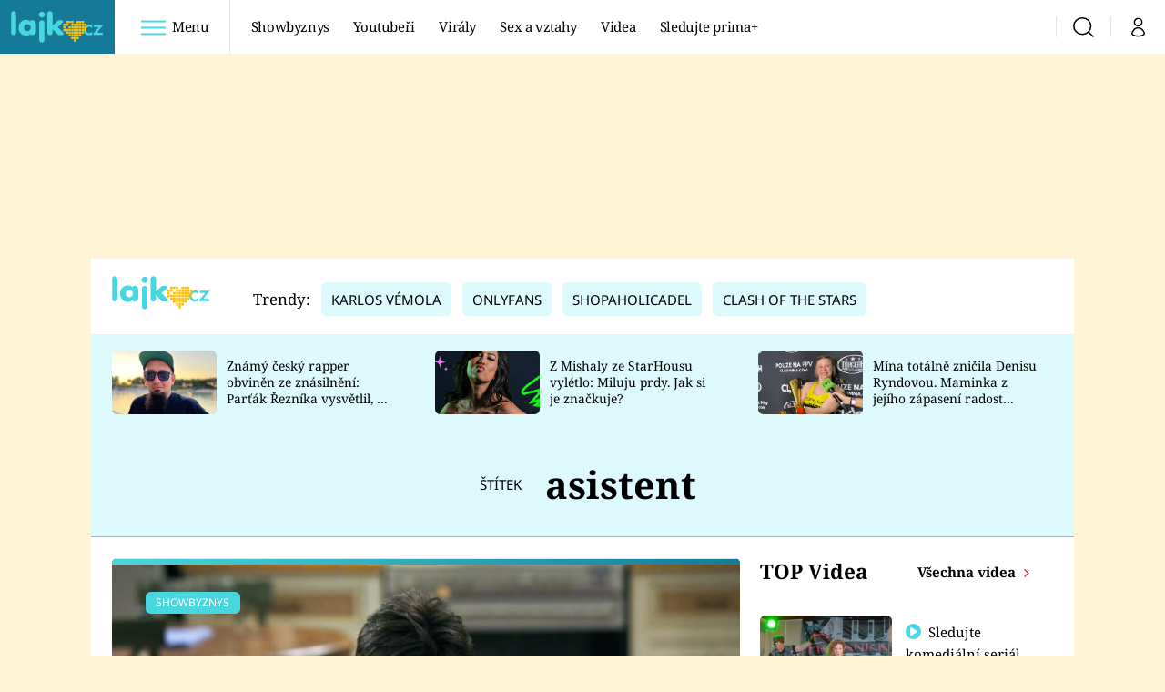

--- FILE ---
content_type: text/html; charset=UTF-8
request_url: https://lajk.iprima.cz/tema/asistent
body_size: 22951
content:
<!DOCTYPE html>
<html lang="cs">
<head>
    <meta charset="UTF-8">
    <meta name="viewport" content="width=device-width, initial-scale=1">
    <meta name="author" content="FTV Prima">
    <title>asistent - Lajk</title>

    <meta name="referrer" content="no-referrer-when-downgrade" id="referrer-policy-meta">
    <link rel="alternate" type="application/rss+xml" title="Lajk RSS Feed" href="/rss" />

            <meta name="robots" content="max-image-preview:large">
    
        <link rel="preload" as="font" type="font/woff2" href="https://assets.lajk.iprima.cz/fonts/noto-serif-v22-latin_latin-ext-regular.woff2" crossorigin="crossorigin">
<link rel="preload" as="font" type="font/woff2" href="https://assets.lajk.iprima.cz/fonts/noto-serif-v22-latin_latin-ext-italic.woff2" crossorigin="crossorigin">
<link rel="preload" as="font" type="font/woff2" href="https://assets.lajk.iprima.cz/fonts/noto-serif-v22-latin_latin-ext-700.woff2" crossorigin="crossorigin">

<link rel="preload" as="font" type="font/woff2" href="https://assets.lajk.iprima.cz/fonts/noto-sans-v32-latin_latin-ext-regular.woff2" crossorigin="crossorigin">
<link rel="preload" as="font" type="font/woff2" href="https://assets.lajk.iprima.cz/fonts/noto-sans-v32-latin_latin-ext-700.woff2" crossorigin="crossorigin">

<link rel="stylesheet preconnect" href="https://assets.lajk.iprima.cz/css/fonts.dee06473.css" crossorigin="anonymous" fetchpriority="high">
        <link rel="stylesheet" href="https://assets.lajk.iprima.cz/css/gallery-bundle-custom.0e77240d.css" crossorigin="anonymous" media="print" onload="this.media=&quot;all&quot;">
    <link rel="stylesheet" href="https://assets.lajk.iprima.cz/css/gallery-bundle.06e98f1b.css" crossorigin="anonymous" media="print" onload="this.media=&quot;all&quot;">
    <noscript><link rel="stylesheet" href="https://assets.lajk.iprima.cz/css/gallery-bundle-custom.0e77240d.css"></noscript>
    <noscript><link rel="stylesheet" href="https://assets.lajk.iprima.cz/css/gallery-bundle.06e98f1b.css"></noscript>

        <link rel="stylesheet preconnect" href="https://assets.lajk.iprima.cz/master.d8442574.css" crossorigin="anonymous" fetchpriority="high">

            <script type="application/ld+json">{"@context":"https:\/\/schema.org","@type":"CollectionPage","name":"asistent","url":"https:\/\/cnn.iprima.cz\/asistent-tag","publisher":{"@context":"https:\/\/schema.org","@type":"NewsMediaOrganization","name":"FTV Prima","url":"https:\/\/lajk.iprima.cz","email":"online@iprima.cz","logo":{"@context":"https:\/\/schema.org","@type":"ImageObject","url":"\/images\/logo-prima-lajk-svg.png","width":802,"height":282,"caption":"Lajk","creditText":"FTV Prima","copyrightNotice":"FTV Prima","creator":{"@context":"https:\/\/schema.org","@type":"Organization","name":"FTV Prima"},"license":"https:\/\/www.iprima.cz\/vseobecne-podminky","acquireLicensePage":"https:\/\/www.iprima.cz\/vseobecne-podminky"},"sameAs":["https:\/\/www.facebook.com\/prima.lajk.cz"],"alternateName":["Prima","FTV Prima, Prima Lajk"]},"image":null,"description":null,"mainEntity":{"@context":"https:\/\/schema.org","@type":"ItemList","itemListElement":[{"@context":"https:\/\/schema.org","@type":"ListItem","url":"https:\/\/lajk.iprima.cz\/showbyznys\/sok-byvaly-pritel-charlie-sheena-obvinil-herce-z-vrazdy-koho-mel-udajne-zabit","position":1}],"numberOfItems":1},"copyrightYear":"2026"}</script>
        <link rel="canonical" href="https://cnn.iprima.cz/asistent-tag">
        
    <script>
    window.didomiOnReady = window.didomiOnReady || [];
    window.didomiOnReady.push(function () {
        addGTM(window, document, 'script', 'dataLayer', 'GTM-MPL3TB9');
    });

    /**
     */
    function addGTM(w, d, s, l, i) {
        w[l] = w[l] || [];
        w[l].push({'gtm.start': new Date().getTime(), event: 'gtm.js'});
        var f = d.getElementsByTagName(s)[0],
            j = d.createElement(s),
            dl = l != 'dataLayer' ? '&l=' + l : '';
        j.async = true;
        j.src = 'https://www.googletagmanager.com/gtm.js?id=' + i + dl;
        f.parentNode.insertBefore(j, f);
    }
</script>                <meta property="fb:app_id" content="473551046858291" />
                <meta property="og:url" content="https://cnn.iprima.cz/asistent-tag" />
                <meta property="og:type" content="article" />
                <meta property="og:title" content="asistent" />
        <meta name="twitter:title" content="asistent" />
                <meta property="og:description" content="Články, galerie a obsah o asistent" />
        <meta name="twitter:description" content="Články, galerie a obsah o asistent" />
                <meta property="og:image" content="https://assets.lajk.iprima.cz/images/fallback.jpg" />
        <meta property="og:image:width" content="800" />
        <meta property="og:image:height" content="424" />
        <meta name="twitter:image" content="https://assets.lajk.iprima.cz/images/fallback.jpg" />
        <meta name="twitter:card" content="summary_large_image" />
    <meta name="twitter:site" content="Lajk" />
    <meta property="og:site_name" content="Lajk" />
        
<script id="prima.sso.script" src="https://user-sso-script.prod.iprima.cz/sso.js" async></script>
<script>
    var ssoInitialized = false;

    function onSSOLoad() {
        ssoInitialized = true;

        // check if user is logged in on initialization
        if (!sso.isUserLoggedIn()) {
            onLogout();
        }

        // user is logged out
        sso.listen('sso.logoutDone', function () {
            onLogout();
            // workaround: refresh disqus module
            if (typeof launchDisqus === 'function') {
                window.launchDisqus(true);
            }
        });

        // user is logged in
        sso.listen('sso.tokenReceived', function () {
            onLogin();
            // workaround: refresh disqus module
            if (typeof launchDisqus === 'function') {
                window.launchDisqus(true);
            }
        });
    }

    function login() {
        sso.login({ ref: 'magazine' });
    }

    function logout() {
        sso.logout();
        onLogout();
    }

    function getUserInfo() {
        return fetch('https://gateway-api.prod.iprima.cz/json-rpc/', {
            method: 'POST',
            headers: {
                'Content-Type': 'application/json'
            },
            body: JSON.stringify({
                jsonrpc: '2.0',
                id: `magazine-${Date.now().toString(36)}`, // similar to uniqid()
                method: 'user.user.info.lite.byAccessToken',
                params: {
                    _accessToken: sso.getAccessToken()
                }
            })
        });
    }

    function onLogin() {
        getUserInfo()
            .then((response) => response.json())
            .then((data) => {
                const userInfo = data['result']['data'];
                const name = userInfo.name || userInfo.email;

                $$('#login-account').find('div.login-item-description').html = escapeHtml(name);
                $$('#login-mobile-user').text(escapeHtml(name));
                // show/hide elements
                $$('#logged-out-submenu').addClass('hidden');
                $$('#logged-in-submenu').removeClass('hidden');
                $$('.only-logged-out').addClass('hidden');
                $$('.only-logged-in').removeClass('hidden');

                setUserIcon(true);
            })
            .catch(() => {
                // we expect token is invalid so refresh it
                sso.ssoToken.refresh();
            });
    }

    function onLogout() {
        $$('#logged-out-submenu').removeClass('hidden');
        $$('#logged-in-submenu').addClass('hidden');
        $$('.only-logged-in').addClass('hidden');
        $$('.only-logged-out').removeClass('hidden');

        setUserIcon(false);
    }

    function setUserIcon(logged) {
        let userIconElement = $$('#user-login-icon');

        /* Remove current icons */
        userIconElement.removeClass('i-user');
        userIconElement.removeClass('i-user-filled');

        /* Set new icon */
        if (logged) {
            userIconElement.addClass('i-user-filled');
        } else {
            userIconElement.addClass('i-user');
        }
    }
</script>
    <script async defer src="//assets.pinterest.com/js/pinit.js"></script>
            <script>
            var dataLayer = dataLayer || [];
            dataLayer.push({"event":"page.view","page":{"type":"tag","version":"1.0","content":{"id":13175,"title":"asistent","kind":"standard","layout":"sph"}}});
        </script>
    
    <link rel="apple-touch-icon" sizes="180x180" href="https://assets.lajk.iprima.cz/favicon/apple-touch-icon.png">
<link rel="icon" type="image/png" sizes="32x32" href="https://assets.lajk.iprima.cz/favicon/favicon-32x32.png">
<link rel="icon" type="image/png" sizes="16x16" href="https://assets.lajk.iprima.cz/favicon/favicon-16x16.png">
<link rel="manifest" href="https://assets.lajk.iprima.cz/favicon/site.webmanifest">
<link rel="mask-icon" href="https://assets.lajk.iprima.cz/favicon/safari-pinned-tab.svg" color="#5bbad5">
<link rel="shortcut icon" href="https://assets.lajk.iprima.cz/favicon/favicon.ico">
<meta name="msapplication-TileColor" content="#da532c">
<meta name="msapplication-config" content="https://assets.lajk.iprima.cz/favicon/browserconfig.xml">
<meta name="theme-color" content="#ffffff">
        <meta name="keywords" content="asistent, štítek">
    <meta name="description" content="Články, galerie a obsah o asistent">
</head>
<body class="with-gate-ad">
    <header class="header-molecule sticky-header fixed md:sticky w-full top-0 z-40">
    <nav class="bg-white clear-after flex text-black tracking-tight items-center">
                <a class="logo-atom block float-left h-navbar-height" href="/">
            <img src="https://assets.lajk.iprima.cz/images/logo.svg" class="h-full hidden ml:block bg-global-dark" style="padding:12px" alt="Logo Prima Lajk">
            <img src="https://assets.lajk.iprima.cz/images/logo.svg" class="h-full mt-1 ml:hidden" alt="Logo Prima Lajk">
        </a>

                <div class="block grow ml:grow-0 ml:w-full">
            <ul class="flex justify-end ml:block my-0 mr-0 ml-2 ml:ml-4 p-0 list-none h-navbar-height leading-navbar-height">
                                <li class="inline-block relative ml:pr-2 ml:pr-3 ml:mr-2 ml:border-r order-2">
                    <a class="navbar-menu-toggle inline-block leading-navbar-height font-medium text-base px-5 ml:px-3 cursor-pointer hover:bg-gray-100">
                        <i class="icon i-burger-menu inline-block text-lg mr-1 relative -bottom-1"></i>
                        <span class="hidden ml:inline-block">Menu</span>
                    </a>
                </li>

                                                                            <li class="navbar-link hidden ml:inline-block">
                            <a                                href="https://lajk.iprima.cz/showbyznys#_il=top-menu"
                               class="inline-block leading-navbar-height font-medium text-base relative px-2 xs:px-4 ml:px-2 ml:px-3 hover:bg-gray-100">
                                Showbyznys
                            </a>
                        </li>
                                            <li class="navbar-link hidden ml:inline-block">
                            <a                                href="https://lajk.iprima.cz/youtuberi#_il=top-menu"
                               class="inline-block leading-navbar-height font-medium text-base relative px-2 xs:px-4 ml:px-2 ml:px-3 hover:bg-gray-100">
                                Youtubeři
                            </a>
                        </li>
                                            <li class="navbar-link hidden ml:inline-block">
                            <a                                href="https://lajk.iprima.cz/viraly#_il=top-menu"
                               class="inline-block leading-navbar-height font-medium text-base relative px-2 xs:px-4 ml:px-2 ml:px-3 hover:bg-gray-100">
                                Virály
                            </a>
                        </li>
                                            <li class="navbar-link hidden ml:inline-block">
                            <a                                href="https://lajk.iprima.cz/sex-vztahy#_il=top-menu"
                               class="inline-block leading-navbar-height font-medium text-base relative px-2 xs:px-4 ml:px-2 ml:px-3 hover:bg-gray-100">
                                 Sex a vztahy
                            </a>
                        </li>
                                            <li class="navbar-link hidden ml:inline-block">
                            <a                                href="https://lajk.iprima.cz/videa#_il=top-menu"
                               class="inline-block leading-navbar-height font-medium text-base relative px-2 xs:px-4 ml:px-2 ml:px-3 hover:bg-gray-100">
                                Videa
                            </a>
                        </li>
                                            <li class="navbar-link hidden ml:inline-block">
                            <a target="_blank"                                href="https://www.iprima.cz/#_il=top-menu"
                               class="inline-block leading-navbar-height font-medium text-base relative px-2 xs:px-4 ml:px-2 ml:px-3 hover:bg-gray-100">
                                Sledujte prima+
                            </a>
                        </li>
                                                </ul>
        </div>

                <div class="right ml-auto">
            <ul class="navbar-right-icons hidden ml:flex p-0 m-0 list-none h-full">
                                <li class="relative inline-block border-l">
                    <a href="/vyhledat" class="navbar-right-icon-link w-navbar-height h-full flex items-center justify-center hover:bg-gray-100">
                        <i class="icon i-search text-2xl"></i><span class="sr-only">Vyhledávání</span>
                    </a>
                </li>

                                <li class="relative inline-block border-l group user-profile">
                    <span>
                        <a href="" class="navbar-right-icon-link w-navbar-height h-full flex items-center justify-center hover:bg-gray-100">
                            <i class="icon i-user text-2xl" id="user-login-icon"></i><span class="sr-only">Můj profil</span>
                        </a>
                    </span>

                                        <div class="navbar-login-popup hidden absolute right-0 p-2 pr-0 -mt-2 z-30 w-72 group-hover:block font-medium text-sm">
        <ul class="logged-in mb-4 hidden" id="logged-in-submenu">
        <li class="navbar-login-popup-item block relative hover:bg-global-dark px-5 border-0 border-b border-global-dark border-opacity-25 border-solid">
    <a href="https://profil.iprima.cz/user?ref=magazine"
       target="_blank"       id="login-account"              class="flex pb-4 pt-3 flex-wrap h-full text-base font-bold no-underline">
                    <div class="w-2/12 flex items-center">
                <i class="icon i-settings text-2xl h-5"></i>
            </div>
            <div class="w-10/12 pl-1">
        
                    <div class="login-item-label text-white font-normal text-lg w-full leading-normal">Nastavení účtu</div>
        
        
                    </div>
            </a>
</li>        <li class="navbar-login-popup-item block relative hover:bg-global-dark px-5 ">
    <a href=""
                     onclick="logout(); return false;"       class="flex pb-4 pt-3 flex-wrap h-full text-base font-bold no-underline">
                    <div class="w-2/12 flex items-center">
                <i class="icon i-logout text-2xl h-5"></i>
            </div>
            <div class="w-10/12 pl-1">
        
                    <div class="login-item-label text-white font-normal text-lg w-full leading-normal">Odhlásit se</div>
        
        
                    </div>
            </a>
</li>    </ul>

        <ul class="not-logged-in" id="logged-out-submenu">
        <li class="navbar-login-popup-item block relative hover:bg-global-dark px-5 border-0 border-b border-global-dark border-opacity-25 border-solid">
    <a href=""
                     onclick="sso.register({ ref: &#039;magazine&#039; }); return false;"       class="flex pb-4 pt-3 flex-wrap h-full text-base font-bold no-underline">
        
                    <div class="login-item-label text-white font-normal text-lg w-full leading-normal">Jste tu poprvé?</div>
        
                    <div class="login-item-description submenu-item-description text-global-light font-normal text-sm truncate w-full">Zaregistrujte se</div>
        
            </a>
</li>        <li class="navbar-login-popup-item block relative hover:bg-global-dark px-5 ">
    <a href=""
                     onclick="login(); return false;"       class="flex pb-4 pt-3 flex-wrap h-full text-base font-bold no-underline">
        
                    <div class="login-item-label text-white font-normal text-lg w-full leading-normal">Máte již účet?</div>
        
                    <div class="login-item-description submenu-item-description text-global-light font-normal text-sm truncate w-full">Přihlaste se</div>
        
            </a>
</li>    </ul>
</div>
                </li>
            </ul>
        </div>
    </nav>

        <div id="navbar-menu" class="bg-global-dark opacity-0 pointer-events-none transition-opacity duration-200 ease-linear ml:bg-global-dark-transparent absolute top-navbar-height left-0 z-20 w-full">
                <i class="navbar-menu-toggle icon i-close text-3xl absolute bg-global-dark h-navbar-height ml:bg-transparent right-0 -top-navbar-height ml:top-0 p-5 cursor-pointer"></i>

        <div class="overflow-auto navbar-menu-content flex w-full flex-wrap pb-28 ml:pb-0">

                        <div class="mobile-menu-wrapper">

                                    <div class="trends-molecule w-full items-center justify-center pt-6 ml:pt-2 px-4 sm:px-8 ml:px-0 ml:ml-12 ml:justify-start ml:overflow-hidden ml:h-12">
        <p class="text-white ml:text-black text-base ml:text-lg mr-2 inline-block">Trendy:</p>

                    <span class="mr-1 sm:mr-2 mb-2 inline-block">
                <a href="https://cnn.iprima.cz/karlos-vemola-tag">
                    <span class="tag tag-global-light tag-big">Karlos Vémola</span>
                </a>
            </span>
                    <span class="mr-1 sm:mr-2 mb-2 inline-block">
                <a href="https://lajk.iprima.cz/tema/onlyfans">
                    <span class="tag tag-global-light tag-big">OnlyFans</span>
                </a>
            </span>
                    <span class="mr-1 sm:mr-2 mb-2 inline-block">
                <a href="https://lajk.iprima.cz/youtuberi/shopaholicadel">
                    <span class="tag tag-global-light tag-big">Shopaholicadel</span>
                </a>
            </span>
                    <span class="mr-1 sm:mr-2 mb-2 inline-block">
                <a href="https://lajk.iprima.cz/tema/clash-stars">
                    <span class="tag tag-global-light tag-big">Clash of the Stars</span>
                </a>
            </span>
            </div>


                                <div class="search-field pt-4 pb-6 sm:pt-6 px-4 sm:px-8 ml:hidden w-full relative">
                    <form method="get" action="/vyhledat/%25query%25" class="search-form">
                        <input type="text"
                               name="search_query"
                               pattern=".{3,}"
                               required
                               class="navbar-menu-search-input w-full rounded-md bg-white text-sm text-global-dark h-14 pl-5 pr-14 outline-none"
                               placeholder="Hledejte pořad nebo téma"
                               tabindex="-1"
                               readonly>
                        <button type="submit" class="absolute right-8 sm:right-12 top-8 md:top-10"><i class="icon i-search i-red text-2xl"></i></button>
                    </form>
                </div>

                                <ul class="mobile-main-menu">
                    <li class="opened">
                        <a href="">
                            <i class="icon i-burger-menu-white text-xs mr-4 mt-2"></i>
                            Témata
                        </a>

                                                    <ul class="mobile-menu-topics">
                                                                    <li>
                                        <a href="https://lajk.iprima.cz/showbyznys#_il=top-menu" >
                                            Showbyznys

                                                                                            <i class="icon i-arrow i-right"></i>
                                                                                    </a>

                                                                            </li>
                                                                    <li>
                                        <a href="https://lajk.iprima.cz/youtuberi#_il=top-menu" >
                                            Youtubeři

                                                                                            <i class="icon i-arrow i-right"></i>
                                                                                    </a>

                                                                            </li>
                                                                    <li>
                                        <a href="https://lajk.iprima.cz/viraly#_il=top-menu" >
                                            Virály

                                                                                            <i class="icon i-arrow i-right"></i>
                                                                                    </a>

                                                                            </li>
                                                                    <li>
                                        <a href="https://lajk.iprima.cz/sex-vztahy#_il=top-menu" >
                                             Sex a vztahy

                                                                                            <i class="icon i-arrow i-right"></i>
                                                                                    </a>

                                                                            </li>
                                                                    <li>
                                        <a href="https://lajk.iprima.cz/videa#_il=top-menu" >
                                            Videa

                                                                                            <i class="icon i-arrow i-right"></i>
                                                                                    </a>

                                                                            </li>
                                                                    <li>
                                        <a href="https://www.iprima.cz/#_il=top-menu" target="_blank">
                                            Sledujte prima+

                                                                                            <i class="icon i-arrow i-right"></i>
                                                                                    </a>

                                                                            </li>
                                                            </ul>
                                            </li>
                    <li class="only-logged-out">
                        <a href="" onclick="login(); return false;" class="only-logged-out navbar-login-button">
                            <i class="icon i-user i-white"></i>
                            Přihlášení
                        </a>
                    </li>
                    <li class="only-logged-in hidden opened">
                        <a href="" class="navbar-login-button">
                            <i class="icon i-user i-white"></i>
                            <span id="login-mobile-user"></span>
                        </a>
                        <ul class="mobile-menu-topics user-profile-submenu">
                            <li>
                                <a href="https://profil.iprima.cz/user?ref=magazine" class="text-white" style="padding-top: 0">
                                    Můj profil
                                    <i class="icon i-arrow i-arrow-down i-right"></i>
                                </a>
                            </li>
                            <li>
                                <a href="" onclick="logout(); return false;" class="text-white">
                                    Odhlásit se
                                    <i class="icon i-arrow i-arrow-down i-right"></i>
                                </a>
                            </li>
                        </ul>
                    </li>
                </ul>

                                <div class="navbar-share-icons-molecule flex ml:block items-center text-global-light text-base">
    <span class="block w-5/12 ml:w-full mb-2 mr-2">Sledujte nás</span>
    <div class="flex justify-end w-7/12 ml:w-full ml:block">
                            <a href="https://www.facebook.com/prima.lajk.cz" class="pr-2" target="_blank">
                <i class="icon i-facebook-square text-4xl"></i>
            </a>
        
                
                
                    </div>
</div>            </div>

                        <div class="burger-menu-wrapper">
                <div class="burger-menu-inner-wrapper">
                                                                        <div class="navbar-menu-box navbar-menu-box-category">
                                <div class="navbar-menu-box-wrapper">
                                                                            <ul class="burger-menu-links">
                                            <li>
                                                <a href="https://lajk.iprima.cz/youtuberi" >
                                                    Youtuberky
                                                </a>

                                                                                                    <ul>
                                                                                                                    <li>
                                                                <a href="https://lajk.iprima.cz/youtuberi/shopaholicadel" >
                                                                    Shopaholicadel
                                                                </a>
                                                            </li>
                                                                                                                    <li>
                                                                <a href="https://lajk.iprima.cz/youtuberi/anna-sulc" >
                                                                    Anna Šulc
                                                                </a>
                                                            </li>
                                                                                                                    <li>
                                                                <a href="https://lajk.iprima.cz/youtuberi/sugar-denny" target="_blank">
                                                                    Sugar Denny
                                                                </a>
                                                            </li>
                                                                                                                    <li>
                                                                <a href="https://lajk.iprima.cz/youtuberi/laduska" >
                                                                    Laduška
                                                                </a>
                                                            </li>
                                                                                                                    <li>
                                                                <a href="https://lajk.iprima.cz/youtuberi/dominika-myslivcova" >
                                                                    Dominika Myslivcová
                                                                </a>
                                                            </li>
                                                                                                            </ul>
                                                                                            </li>
                                        </ul>
                                                                    </div>
                            </div>
                                                                                                <div class="navbar-menu-box navbar-menu-box-category">
                                <div class="navbar-menu-box-wrapper">
                                                                            <ul class="burger-menu-links">
                                            <li>
                                                <a href="https://lajk.iprima.cz/youtuberi" >
                                                    Youtubeři
                                                </a>

                                                                                                    <ul>
                                                                                                                    <li>
                                                                <a href="https://lajk.iprima.cz/youtuberi/fattypillow" >
                                                                    FattyPillow
                                                                </a>
                                                            </li>
                                                                                                                    <li>
                                                                <a href="https://lajk.iprima.cz/youtuberi/freescoot" >
                                                                    Freescoot
                                                                </a>
                                                            </li>
                                                                                                                    <li>
                                                                <a href="https://lajk.iprima.cz/youtuberi/adam-kajumi-0" >
                                                                    Adam Kajumi
                                                                </a>
                                                            </li>
                                                                                                                    <li>
                                                                <a href="https://lajk.iprima.cz/youtuberi/tadeas-kubenka" >
                                                                    Tadeáš Kuběnka
                                                                </a>
                                                            </li>
                                                                                                                    <li>
                                                                <a href="https://lajk.iprima.cz/youtuberi/datel" >
                                                                    Datel
                                                                </a>
                                                            </li>
                                                                                                            </ul>
                                                                                            </li>
                                        </ul>
                                                                    </div>
                            </div>
                                                                                                <div class="navbar-menu-box navbar-menu-box-category">
                                <div class="navbar-menu-box-wrapper">
                                                                            <ul class="burger-menu-links">
                                            <li>
                                                <a href="https://lajk.iprima.cz/showbyznys" >
                                                    Showbyznys
                                                </a>

                                                                                                    <ul>
                                                                                                                    <li>
                                                                <a href="https://lajk.iprima.cz/viraly" >
                                                                    Virály
                                                                </a>
                                                            </li>
                                                                                                                    <li>
                                                                <a href="https://lajk.iprima.cz/videa" >
                                                                    Videa
                                                                </a>
                                                            </li>
                                                                                                            </ul>
                                                                                            </li>
                                        </ul>
                                                                    </div>
                            </div>
                                                                                                <div class="navbar-menu-box navbar-menu-box-category">
                                <div class="navbar-menu-box-wrapper">
                                                                            <ul class="burger-menu-links">
                                            <li>
                                                <a href="https://lajk.iprima.cz/extrem" >
                                                    Extrém
                                                </a>

                                                                                                    <ul>
                                                                                                                    <li>
                                                                <a href="https://lajk.iprima.cz/kuriozity" >
                                                                    Kuriozity
                                                                </a>
                                                            </li>
                                                                                                                    <li>
                                                                <a href="https://lajk.iprima.cz/kvizy" >
                                                                    Kvízy
                                                                </a>
                                                            </li>
                                                                                                            </ul>
                                                                                            </li>
                                        </ul>
                                                                    </div>
                            </div>
                                                                                                                                                                                                                                            </div>

                                <div class="navbar-menu-box navbar-menu-box-links">
                                            <ul class="burger-menu-links mb-10">
                                                            <li>
                                    <a href="https://prima.iprima.cz" target="_blank">
                                        Prima+
                                    </a>
                                </li>
                                                            <li>
                                    <a href="https://cnn.iprima.cz" target="_blank">
                                        CNN Prima News
                                    </a>
                                </li>
                                                            <li>
                                    <a href="https://fresh.iprima.cz" target="_blank">
                                        Prima Fresh
                                    </a>
                                </li>
                                                            <li>
                                    <a href="https://living.iprima.cz" target="_blank">
                                        Prima Living
                                    </a>
                                </li>
                                                            <li>
                                    <a href="https://zoom.iprima.cz" target="_blank">
                                        Prima Zoom
                                    </a>
                                </li>
                                                            <li>
                                    <a href="https://lajk.iprima.cz" target="_blank">
                                        Prima Lajk
                                    </a>
                                </li>
                                                    </ul>
                    
                                        <div class="navbar-share-icons-molecule flex ml:block items-center text-global-light text-base">
    <span class="block w-5/12 ml:w-full mb-2 mr-2">Sledujte nás</span>
    <div class="flex justify-end w-7/12 ml:w-full ml:block">
                            <a href="https://www.facebook.com/prima.lajk.cz" class="pr-2" target="_blank">
                <i class="icon i-facebook-square text-4xl"></i>
            </a>
        
                
                
                    </div>
</div>                </div>
            </div>

        </div>
    </div>
</header>

        <div class="header-mone-wrapper static lg:relative">
        <div class="mone_box leader_mobile_rectangle_box">
            <div class="mone_header hide"></div>
            <div class="sas_mone" data-d-area="leaderboard-1" data-m-area="mobilerectangle-1" id="sas_642174"></div>
        </div>
    </div>

        <div class="container main-container">
        <div class="main-inner-wrapper">
            <header class="hidden ml:flex px-6 py-5 items-center bg-white">
    <a href="/">
        <img src="https://assets.lajk.iprima.cz/images/logo.svg" alt="Prima Lajk logo" class="-mt-2 mr-6">
    </a>
        <div class="trends-molecule w-full items-center justify-center pt-6 ml:pt-2 px-4 sm:px-8 ml:px-0 ml:ml-12 ml:justify-start ml:overflow-hidden ml:h-12">
        <p class="text-white ml:text-black text-base ml:text-lg mr-2 inline-block">Trendy:</p>

                    <span class="mr-1 sm:mr-2 mb-2 inline-block">
                <a href="https://cnn.iprima.cz/karlos-vemola-tag">
                    <span class="tag tag-global-light tag-big">Karlos Vémola</span>
                </a>
            </span>
                    <span class="mr-1 sm:mr-2 mb-2 inline-block">
                <a href="https://lajk.iprima.cz/tema/onlyfans">
                    <span class="tag tag-global-light tag-big">OnlyFans</span>
                </a>
            </span>
                    <span class="mr-1 sm:mr-2 mb-2 inline-block">
                <a href="https://lajk.iprima.cz/youtuberi/shopaholicadel">
                    <span class="tag tag-global-light tag-big">Shopaholicadel</span>
                </a>
            </span>
                    <span class="mr-1 sm:mr-2 mb-2 inline-block">
                <a href="https://lajk.iprima.cz/tema/clash-stars">
                    <span class="tag tag-global-light tag-big">Clash of the Stars</span>
                </a>
            </span>
            </div>

</header>
                <section class="top-articles-molecule flex flex-wrap relative py-5 pr-4 pl-8 sm:px-0 bg-global-light overflow-hidden hidden md:block">
        <div class="swiper swiper-full-width" data-bg="global-light" data-swiper-config="topArticlesConfig" data-swiper-breakpoints="desktop" style="padding-left: 1rem">
            <div class="swiper-wrapper">
                                    <article class="flex flex-col sm:flex-row flex-wrap items-center swiper-slide">
                        <a href="https://lajk.iprima.cz/slavny-rapper-obvinen-ze-znasilneni-partak-reznika-vysvetlil-co-se-v-plzni-stalo-473124" class="w-full sm:w-4/12 aspect-169">
                            <picture>
                                <img style="min-height: 70px;"
                                     src="https://cdn.administrace.tv/2025/04/29/mini_169/0fab6566c428f7f1aeaa80751e890f30.jpg"
                                     fetchpriority="low"
                                     alt="Známý český rapper obviněn ze znásilnění: Parťák Řezníka vysvětlil, co se v Plzni stalo"
                                     width="350"
                                     height="197"
                                     class="w-full object-cover rounded-md mb-3 sm:mb-0 hover:opacity-90 keep-image-ratio">
                            </picture>
                        </a>
                        <p class="sm:w-8/12 sm:pl-3 sm:pr-3 md:pr-6 lg:pr-10 text-xs sm:text-sm my-0 font-medium text-black leading-snug line-clamp-3">
                            <a href="https://lajk.iprima.cz/slavny-rapper-obvinen-ze-znasilneni-partak-reznika-vysvetlil-co-se-v-plzni-stalo-473124" class="hover:underline">
                                Známý český rapper obviněn ze znásilnění: Parťák Řezníka vysvětlil, co se v Plzni stalo
                            </a>
                        </p>
                    </article>
                                    <article class="flex flex-col sm:flex-row flex-wrap items-center swiper-slide">
                        <a href="https://lajk.iprima.cz/mishala-ze-starhousu-miluje-prdy-467625" class="w-full sm:w-4/12 aspect-169">
                            <picture>
                                <img style="min-height: 70px;"
                                     src="https://cdn.administrace.tv/2025/03/01/mini_169/cb4506404e2017e8064a5f80082e444c.jpg"
                                     fetchpriority="low"
                                     alt="Z Mishaly ze StarHousu vylétlo: Miluju prdy. Jak si je značkuje?"
                                     width="350"
                                     height="197"
                                     class="w-full object-cover rounded-md mb-3 sm:mb-0 hover:opacity-90 keep-image-ratio">
                            </picture>
                        </a>
                        <p class="sm:w-8/12 sm:pl-3 sm:pr-3 md:pr-6 lg:pr-10 text-xs sm:text-sm my-0 font-medium text-black leading-snug line-clamp-3">
                            <a href="https://lajk.iprima.cz/mishala-ze-starhousu-miluje-prdy-467625" class="hover:underline">
                                Z Mishaly ze StarHousu vylétlo: Miluju prdy. Jak si je značkuje?
                            </a>
                        </p>
                    </article>
                                    <article class="flex flex-col sm:flex-row flex-wrap items-center swiper-slide">
                        <a href="https://lajk.iprima.cz/mina-pred-clash-trenovala-tri-mesice-kazdy-den-maminka-ji-prosi-at-sekne-se-zapasenim-467918" class="w-full sm:w-4/12 aspect-169">
                            <picture>
                                <img style="min-height: 70px;"
                                     src="https://cdn.administrace.tv/2025/03/05/mini_169/b3d191ef2515f76bcc9f980da01310a9.jpg"
                                     fetchpriority="low"
                                     alt="Mína totálně zničila Denisu Ryndovou. Maminka z jejího zápasení radost nemá"
                                     width="350"
                                     height="197"
                                     class="w-full object-cover rounded-md mb-3 sm:mb-0 hover:opacity-90 keep-image-ratio">
                            </picture>
                        </a>
                        <p class="sm:w-8/12 sm:pl-3 sm:pr-3 md:pr-6 lg:pr-10 text-xs sm:text-sm my-0 font-medium text-black leading-snug line-clamp-3">
                            <a href="https://lajk.iprima.cz/mina-pred-clash-trenovala-tri-mesice-kazdy-den-maminka-ji-prosi-at-sekne-se-zapasenim-467918" class="hover:underline">
                                Mína totálně zničila Denisu Ryndovou. Maminka z jejího zápasení radost nemá
                            </a>
                        </p>
                    </article>
                                    <article class="flex flex-col sm:flex-row flex-wrap items-center swiper-slide">
                        <a href="https://lajk.iprima.cz/online-vyzva-stala-teenagera-zivot-hoch-si-do-tela-vstrikl-kousky-rozdrceneho-motyla-a-zemrel-467153" class="w-full sm:w-4/12 aspect-169">
                            <picture>
                                <img style="min-height: 70px;"
                                     src="https://cdn.administrace.tv/2025/02/25/mini_169/b5c6ebdb1b1f0d70b2f859008399865a.jpg"
                                     fetchpriority="low"
                                     alt="Čtrnáctiletý Davi si nechal do žil píchnout rozdrceného motýla. Pak otekl a zemřel "
                                     width="350"
                                     height="197"
                                     class="w-full object-cover rounded-md mb-3 sm:mb-0 hover:opacity-90 keep-image-ratio">
                            </picture>
                        </a>
                        <p class="sm:w-8/12 sm:pl-3 sm:pr-3 md:pr-6 lg:pr-10 text-xs sm:text-sm my-0 font-medium text-black leading-snug line-clamp-3">
                            <a href="https://lajk.iprima.cz/online-vyzva-stala-teenagera-zivot-hoch-si-do-tela-vstrikl-kousky-rozdrceneho-motyla-a-zemrel-467153" class="hover:underline">
                                Čtrnáctiletý Davi si nechal do žil píchnout rozdrceného motýla. Pak otekl a zemřel 
                            </a>
                        </p>
                    </article>
                                    <article class="flex flex-col sm:flex-row flex-wrap items-center swiper-slide">
                        <a href="https://lajk.iprima.cz/martin-kocian-o-zavislosti-na-drogach-u-dcery-prohravam-z-problemu-me-taha-moje-mama-466413" class="w-full sm:w-4/12 aspect-169">
                            <picture>
                                <img style="min-height: 70px;"
                                     src="https://cdn.administrace.tv/2025/02/18/mini_169/d98204cfdc92680e1c39631ed7671b18.jpg"
                                     fetchpriority="low"
                                     alt="Martin Kocián si pervitin prý už nepíchá, jen šňupe: Z problémů ho tahá stárnoucí máma"
                                     width="350"
                                     height="197"
                                     class="w-full object-cover rounded-md mb-3 sm:mb-0 hover:opacity-90 keep-image-ratio">
                            </picture>
                        </a>
                        <p class="sm:w-8/12 sm:pl-3 sm:pr-3 md:pr-6 lg:pr-10 text-xs sm:text-sm my-0 font-medium text-black leading-snug line-clamp-3">
                            <a href="https://lajk.iprima.cz/martin-kocian-o-zavislosti-na-drogach-u-dcery-prohravam-z-problemu-me-taha-moje-mama-466413" class="hover:underline">
                                Martin Kocián si pervitin prý už nepíchá, jen šňupe: Z problémů ho tahá stárnoucí máma
                            </a>
                        </p>
                    </article>
                                    <article class="flex flex-col sm:flex-row flex-wrap items-center swiper-slide">
                        <a href="https://lajk.iprima.cz/max-green-se-pripojil-na-onlyfans-fanouskum-slibuje-exkluzivni-obsah-466374" class="w-full sm:w-4/12 aspect-169">
                            <picture>
                                <img style="min-height: 70px;"
                                     src="https://cdn.administrace.tv/2025/02/17/mini_169/3281503828946246a28ea22075d8f498.jpg"
                                     fetchpriority="low"
                                     alt="Max Green se připojil na OnlyFans: Fanouškům slibuje exkluzivní obsah"
                                     width="350"
                                     height="197"
                                     class="w-full object-cover rounded-md mb-3 sm:mb-0 hover:opacity-90 keep-image-ratio">
                            </picture>
                        </a>
                        <p class="sm:w-8/12 sm:pl-3 sm:pr-3 md:pr-6 lg:pr-10 text-xs sm:text-sm my-0 font-medium text-black leading-snug line-clamp-3">
                            <a href="https://lajk.iprima.cz/max-green-se-pripojil-na-onlyfans-fanouskum-slibuje-exkluzivni-obsah-466374" class="hover:underline">
                                Max Green se připojil na OnlyFans: Fanouškům slibuje exkluzivní obsah
                            </a>
                        </p>
                    </article>
                                    <article class="flex flex-col sm:flex-row flex-wrap items-center swiper-slide">
                        <a href="https://lajk.iprima.cz/konec-valky-influenceru-kubenka-a-sugardenny-se-udobrili-stoji-za-tim-denisin-expritel-yunus-464741" class="w-full sm:w-4/12 aspect-169">
                            <picture>
                                <img style="min-height: 70px;"
                                     src="https://cdn.administrace.tv/2023/05/24/mini_169/dfd1d8d31fd98abf507973d82a4d02bf.jpg"
                                     fetchpriority="low"
                                     alt="Konec války influencerů: Kuběnka a SugarDenny se udobřili. Stojí za tím Denisin expřítel Yunus"
                                     width="350"
                                     height="197"
                                     class="w-full object-cover rounded-md mb-3 sm:mb-0 hover:opacity-90 keep-image-ratio">
                            </picture>
                        </a>
                        <p class="sm:w-8/12 sm:pl-3 sm:pr-3 md:pr-6 lg:pr-10 text-xs sm:text-sm my-0 font-medium text-black leading-snug line-clamp-3">
                            <a href="https://lajk.iprima.cz/konec-valky-influenceru-kubenka-a-sugardenny-se-udobrili-stoji-za-tim-denisin-expritel-yunus-464741" class="hover:underline">
                                Konec války influencerů: Kuběnka a SugarDenny se udobřili. Stojí za tím Denisin expřítel Yunus
                            </a>
                        </p>
                    </article>
                            </div>
        </div>
    </section>


                        <section class="relative bg-global-light pt-8 pb-6 sm:pt-6 sm:pb-4">
                <div class="sm:flex items-center justify-center px-4 mb-2 text-center">
                    <span class="mr-4 mb-3 sm:mb-0 flex justify-center">
                            <span class="tag tag-global-light tag-big">Štítek</span>
                    </span>
                    <h1 class="my-2">
                        asistent
                    </h1>
                </div>
                <hr class="absolute bottom-0 w-full border-none bg-global z-10" style="height: 1px">            </section>

            <section class="wrapper-70-30 wrapper-with-sticky-ad">
                                <aside>
                    <div class="hidden md:flex mb-4">
    <p class="w-full font-bold text-2xl">TOP Videa</p>

            <a href="https://www.iprima.cz/porady" class="link-with-arrow w-full text-right text-base font-bold leading-loose self-end hover:underline">
            Všechna videa
        </a>
    </div>

<div class="hidden md:block aside-articles article-no-tag">
    <div class="sidebar-video hide-scrollbar mb-5">
            
                <div class="video-wrapper-for-sticky relative w-full">

                        
                        <div id="pp-container-1062964400"
                 class="video-js theoplayer-skin pp-container play-video w-full h-auto aspect-video z-10"
                 data-player-uid="1062964400"></div>

                                </div>
        <script>
                                        
            // Player initialization
            window.addEventListener('sidebar-video-play', function() {
                pp.onReady(() => {
                    initPlayerLauncher(1062964400, 'p1253445,p1189345,p1164275', true);
                });
            });
        </script>

                
                
        </div>
    <div class="article-small">
                    <article class="article-horizontal-molecule">
    <a href="https://zeny.iprima.cz/porady/agrometal/upo-agrometal-v-dubnu-na-prima"
       class="smaller-article-heading hover-zoom-img min-h-[10rem]"
        target="_blank" >
        <img loading="lazy"
             src="https://d31b9s05ygj54s.cloudfront.net/prima-plus/image/bonus-87976033-1e6e-4853-b5ba-6d8bcf37c06f-16x9-1747045486.png/t_16x9_large_500_281"
             srcset="https://d31b9s05ygj54s.cloudfront.net/prima-plus/image/bonus-87976033-1e6e-4853-b5ba-6d8bcf37c06f-16x9-1747045486.png/t_16x9_large_500_281, https://d31b9s05ygj54s.cloudfront.net/prima-plus/image/bonus-87976033-1e6e-4853-b5ba-6d8bcf37c06f-16x9-1747045486.png/t_16x9_medium_1366_768 2x"
             alt="Sledujte komediální seriál Agrometal exkluzivně na prima+"
             width="197"
             height="350"
             class="article-image keep-image-ratio">

                    </a>

    <div class="article-info-content">
        <div class="flex">
                        
                                </div>

                <h3 class="article-title">
            <a href="https://zeny.iprima.cz/porady/agrometal/upo-agrometal-v-dubnu-na-prima"  target="_blank" >

                                                    <div class="play-icon-wrapper">
                        <i class="icon i-play text-5xl"></i>                    </div>
                
                Sledujte komediální seriál Agrometal exkluzivně na prima+

                                    <i class="icon i-external text-xs"></i>                            </a>
        </h3>
    </div>
</article>

                    <article class="article-horizontal-molecule">
    <a href="https://zeny.iprima.cz/porady/prima-zeny/josef-klima-o-motivu-serialu-sedm-schodu-k-moci"
       class="smaller-article-heading hover-zoom-img min-h-[10rem]"
        target="_blank" >
        <img loading="lazy"
             src="https://d31b9s05ygj54s.cloudfront.net/prima-plus/image/video-284c60be-0972-44f6-9f3d-5bef335d6e7e-16x9-1712826336.jpg/t_16x9_large_500_281"
             srcset="https://d31b9s05ygj54s.cloudfront.net/prima-plus/image/video-284c60be-0972-44f6-9f3d-5bef335d6e7e-16x9-1712826336.jpg/t_16x9_large_500_281, https://d31b9s05ygj54s.cloudfront.net/prima-plus/image/video-284c60be-0972-44f6-9f3d-5bef335d6e7e-16x9-1712826336.jpg/t_16x9_medium_1366_768 2x"
             alt="Exkluzivně: Josef Klíma promluvil o motivu seriálu Sedm schodů k moci"
             width="197"
             height="350"
             class="article-image keep-image-ratio">

                    </a>

    <div class="article-info-content">
        <div class="flex">
                        
                                </div>

                <h3 class="article-title">
            <a href="https://zeny.iprima.cz/porady/prima-zeny/josef-klima-o-motivu-serialu-sedm-schodu-k-moci"  target="_blank" >

                                                    <div class="play-icon-wrapper">
                        <i class="icon i-play text-5xl"></i>                    </div>
                
                Exkluzivně: Josef Klíma promluvil o motivu seriálu Sedm schodů k moci

                                    <i class="icon i-external text-xs"></i>                            </a>
        </h3>
    </div>
</article>

                    <article class="article-horizontal-molecule">
    <a href="https://zeny.iprima.cz/porady/zakony-vlka/linda-rybova-popsala-roli-sary-s-temnou-minulosti"
       class="smaller-article-heading hover-zoom-img min-h-[10rem]"
        target="_blank" >
        <img loading="lazy"
             src="https://d31b9s05ygj54s.cloudfront.net/prima-plus/image/bonus-a59c8aeb-0d36-44ae-ba45-bb134d11f1a2-16x9-1681803606.jpeg/t_16x9_large_500_281"
             srcset="https://d31b9s05ygj54s.cloudfront.net/prima-plus/image/bonus-a59c8aeb-0d36-44ae-ba45-bb134d11f1a2-16x9-1681803606.jpeg/t_16x9_large_500_281, https://d31b9s05ygj54s.cloudfront.net/prima-plus/image/bonus-a59c8aeb-0d36-44ae-ba45-bb134d11f1a2-16x9-1681803606.jpeg/t_16x9_medium_1366_768 2x"
             alt="Linda Rybová popsala temnou minulost Sáry ze seriálu Zákony vlka"
             width="197"
             height="350"
             class="article-image keep-image-ratio">

                    </a>

    <div class="article-info-content">
        <div class="flex">
                        
                                </div>

                <h3 class="article-title">
            <a href="https://zeny.iprima.cz/porady/zakony-vlka/linda-rybova-popsala-roli-sary-s-temnou-minulosti"  target="_blank" >

                                                    <div class="play-icon-wrapper">
                        <i class="icon i-play text-5xl"></i>                    </div>
                
                Linda Rybová popsala temnou minulost Sáry ze seriálu Zákony vlka

                                    <i class="icon i-external text-xs"></i>                            </a>
        </h3>
    </div>
</article>

            </div>
</div>
<script>
    window.addEventListener('DOMContentLoaded', function() {
        // Autoplay sidebar video on desktop
        if (Grid.isOrLarger("md")) {
            setTimeout(() => {
                window.dispatchEvent(new Event("sidebar-video-play"));
            }, 3000);
        }
    });
</script>


                                        <div class="ad-right-side hidden ml:block ad-sticky">
                        <div class="mone_box halfpage_box">
                            <div class="mone_header hide"></div>
                            <div class="sas_mone" data-d-area="halfpagead-1" id="sas_981777"></div>
                        </div>
                    </div>
                </aside>

                                                    <div class="main-content">
                        <div class="article-primary-not-full">
                            <article class="article-primary-molecule relative sm:rounded-md overflow-hidden">
    <hr class="top-line">

                <div class="pointer-events-auto article-main-category-tag">
                <a href="https://lajk.iprima.cz/showbyznys">
        <span class="tag tag-global tag-small">Showbyznys</span>
    </a>
        </div>
    
        <a href="https://lajk.iprima.cz/showbyznys/sok-byvaly-pritel-charlie-sheena-obvinil-herce-z-vrazdy-koho-mel-udajne-zabit" class="block article-primary-image-wrapper hover-zoom-img">
        <picture>
            <source media="(max-width: 500px)"
                    srcset="
                                https://cdn.administrace.tv/2023/04/17/mini_11/7f492ea303075773447fb89773b02635.jpg,
                                https://cdn.administrace.tv/2023/04/17/small_11/7f492ea303075773447fb89773b02635.jpg 2x">
            <img loading="lazy"
                 src="https://cdn.administrace.tv/2023/04/17/small_169/7f492ea303075773447fb89773b02635.jpg"
                 srcset="https://cdn.administrace.tv/2023/04/17/small_169/7f492ea303075773447fb89773b02635.jpg, https://cdn.administrace.tv/2023/04/17/medium_169/7f492ea303075773447fb89773b02635.jpg 2x"
                 alt="Šok! Bývalý přítel Charlie Sheena obvinil herce z vraždy! Koho měl údajně zabít?"
                 class="w-full h-full object-cover">
        </picture>
    </a>

    <div class="absolute bottom-0 left-0 w-full pt-24 pb-5 sm:pb-8 pl-5 pr-8 sm:px-10 bg-gradient-to-t from-black pointer-events-none">

                
                <h3 class="tracking-normal sm:tracking-tight mt-3 sm:mt-1 mb-2.5 leading-snug text-2xxl sm:text-3xxl text-white not-italic font-bold pointer-events-auto">
            <a href="https://lajk.iprima.cz/showbyznys/sok-byvaly-pritel-charlie-sheena-obvinil-herce-z-vrazdy-koho-mel-udajne-zabit" class="hover:underline">
                
                Šok! Bývalý přítel Charlie Sheena obvinil herce z vraždy! Koho měl údajně zabít?
            </a>
        </h3>
    </div>
</article>                        </div>
                    </div>
                
                                <div class="center-content">
                    <div id="tag-articles-holder">
                                            </div>

                                    </div>
            </section>

                <section class="wrapper-with-bg pb-10">
                    <h2>Přečtěte si také</h2>
        
        <div class="swiper swiper-full-width swiper-articles" data-bg="global-light" id="lajk-for-you">
            <div class="swiper-wrapper">
                                    
<article class="article-vertical-molecule gtm-item swiper-slide"
         data-id="lajk-350316"
         data-title="Sugar Denny a Kuběnka opět útočí na Veronicu Biasiol. Proč je podle nich falešná a lže o své nevěře?"
         data-method="editor"
         data-index="1/8"         data-strip="lajk-for-you"         data-strip-location="3/3">
    <div class="video-image-wrapper">
        <a href="https://lajk.iprima.cz/sugar-denny-a-kubenka-opet-utoci-na-veronicu-biasiol-proc-je-podle-nich-falesna-a-lze-o-sve-nevere-350316"  class="article-image-wrapper hover-zoom-img" onclick="gtmEventClick(this)">
            <img loading="lazy"
                 src="https://cdn.administrace.tv/2023/05/24/mini_169/dfd1d8d31fd98abf507973d82a4d02bf.jpg"
                 srcset="https://cdn.administrace.tv/2023/05/24/mini_169/dfd1d8d31fd98abf507973d82a4d02bf.jpg, https://cdn.administrace.tv/2023/05/24/small_169/dfd1d8d31fd98abf507973d82a4d02bf.jpg 2x"
                 alt="Sugar Denny a Kuběnka opět útočí na Veronicu Biasiol. Proč je podle nich falešná a lže o své nevěře?"
                 width="350"
                 height="197"
                 class="article-image">
        </a>

                                <a href="https://lajk.iprima.cz/youtuberi/tadeas-kubenka">
        <span class="tag tag-global tag-small">Tadeáš Kuběnka</span>
    </a>
        
                    </div>
    
    <div class="article-info-content">
        <h3 class="article-title">
            <a href="https://lajk.iprima.cz/sugar-denny-a-kubenka-opet-utoci-na-veronicu-biasiol-proc-je-podle-nich-falesna-a-lze-o-sve-nevere-350316"
               class="line-clamp line-clamp-2 relative"
                              onclick="gtmEventClick(this)">

                                
                Sugar Denny a Kuběnka opět útočí na Veronicu Biasiol. Proč je podle nich falešná a lže o své nevěře?

                                            </a>
        </h3>
    </div>
</article>                                    
<article class="article-vertical-molecule gtm-item swiper-slide"
         data-id="lajk-350081"
         data-title="Patrik Kincl se zastal poraženého Vémoly. Čím ho fanoušci naštvali?"
         data-method="editor"
         data-index="2/8"         data-strip="lajk-for-you"         data-strip-location="3/3">
    <div class="video-image-wrapper">
        <a href="https://lajk.iprima.cz/patrik-kincl-se-zastal-porazeneho-vemoly-cim-ho-fanousci-nastvali-350081"  class="article-image-wrapper hover-zoom-img" onclick="gtmEventClick(this)">
            <img loading="lazy"
                 src="https://cdn.administrace.tv/2023/05/22/mini_169/6d9d25e2f793648e01fc7b6d2cf4efac.jpg"
                 srcset="https://cdn.administrace.tv/2023/05/22/mini_169/6d9d25e2f793648e01fc7b6d2cf4efac.jpg, https://cdn.administrace.tv/2023/05/22/small_169/6d9d25e2f793648e01fc7b6d2cf4efac.jpg 2x"
                 alt="Patrik Kincl se zastal poraženého Vémoly. Čím ho fanoušci naštvali?"
                 width="350"
                 height="197"
                 class="article-image">
        </a>

                                <a href="https://lajk.iprima.cz/showbyznys">
        <span class="tag tag-global tag-small">Showbyznys</span>
    </a>
        
                    </div>
    
    <div class="article-info-content">
        <h3 class="article-title">
            <a href="https://lajk.iprima.cz/patrik-kincl-se-zastal-porazeneho-vemoly-cim-ho-fanousci-nastvali-350081"
               class="line-clamp line-clamp-2 relative"
                              onclick="gtmEventClick(this)">

                                                    <div class="play-icon-wrapper">
                        <i class="icon i-play text-5xl"></i>                    </div>
                
                Patrik Kincl se zastal poraženého Vémoly. Čím ho fanoušci naštvali?

                                            </a>
        </h3>
    </div>
</article>                                    
<article class="article-vertical-molecule gtm-item swiper-slide"
         data-id="lajk-347415"
         data-title="Attila Végh podpořil poraženého Vémolu. Proč chce raději zápasit s ním než s vítězem Kinclem?"
         data-method="editor"
         data-index="3/8"         data-strip="lajk-for-you"         data-strip-location="3/3">
    <div class="video-image-wrapper">
        <a href="https://lajk.iprima.cz/attila-vegh-podporil-porazeneho-vemolu-proc-chce-radeji-zapasit-s-nim-nez-s-vitezem-kinclem-347415"  class="article-image-wrapper hover-zoom-img" onclick="gtmEventClick(this)">
            <img loading="lazy"
                 src="https://cdn.administrace.tv/2023/05/21/mini_169/3d4410840566ece14e0fdac481820cf2.jpg"
                 srcset="https://cdn.administrace.tv/2023/05/21/mini_169/3d4410840566ece14e0fdac481820cf2.jpg, https://cdn.administrace.tv/2023/05/21/small_169/3d4410840566ece14e0fdac481820cf2.jpg 2x"
                 alt="Attila Végh podpořil poraženého Vémolu. Proč chce raději zápasit s ním než s vítězem Kinclem?"
                 width="350"
                 height="197"
                 class="article-image">
        </a>

                                <a href="https://lajk.iprima.cz/showbyznys">
        <span class="tag tag-global tag-small">Showbyznys</span>
    </a>
        
                    </div>
    
    <div class="article-info-content">
        <h3 class="article-title">
            <a href="https://lajk.iprima.cz/attila-vegh-podporil-porazeneho-vemolu-proc-chce-radeji-zapasit-s-nim-nez-s-vitezem-kinclem-347415"
               class="line-clamp line-clamp-2 relative"
                              onclick="gtmEventClick(this)">

                                                    <div class="play-icon-wrapper">
                        <i class="icon i-play text-5xl"></i>                    </div>
                
                Attila Végh podpořil poraženého Vémolu. Proč chce raději zápasit s ním než s vítězem Kinclem?

                                            </a>
        </h3>
    </div>
</article>                                    
<article class="article-vertical-molecule gtm-item swiper-slide"
         data-id="lajk-343525"
         data-title="Bývalá pornoherečka prozradila, co ji šokovalo při natáčení Euforie. Vážně to bylo drsnější než hanbaté filmy?"
         data-method="editor"
         data-index="4/8"         data-strip="lajk-for-you"         data-strip-location="3/3">
    <div class="video-image-wrapper">
        <a href="https://lajk.iprima.cz/viraly/byvala-pornoherecka-prozradila-co-ji-sokovalo-pri-nataceni-euforie-vazne-to-bylo-drsnejsi-nez-hanbate-filmy"  class="article-image-wrapper hover-zoom-img" onclick="gtmEventClick(this)">
            <img loading="lazy"
                 src="https://cdn.administrace.tv/2023/04/17/mini_169/518ff7737c745e092a2dc27362ed5123.jpg"
                 srcset="https://cdn.administrace.tv/2023/04/17/mini_169/518ff7737c745e092a2dc27362ed5123.jpg, https://cdn.administrace.tv/2023/04/17/small_169/518ff7737c745e092a2dc27362ed5123.jpg 2x"
                 alt="Bývalá pornoherečka prozradila, co ji šokovalo při natáčení Euforie. Vážně to bylo drsnější než hanbaté filmy?"
                 width="350"
                 height="197"
                 class="article-image">
        </a>

                                <a href="https://lajk.iprima.cz/viraly">
        <span class="tag tag-global tag-small">Virály</span>
    </a>
        
                    </div>
    
    <div class="article-info-content">
        <h3 class="article-title">
            <a href="https://lajk.iprima.cz/viraly/byvala-pornoherecka-prozradila-co-ji-sokovalo-pri-nataceni-euforie-vazne-to-bylo-drsnejsi-nez-hanbate-filmy"
               class="line-clamp line-clamp-2 relative"
                              onclick="gtmEventClick(this)">

                                
                Bývalá pornoherečka prozradila, co ji šokovalo při natáčení Euforie. Vážně to bylo drsnější než hanbaté filmy?

                                            </a>
        </h3>
    </div>
</article>                                    
<article class="article-vertical-molecule gtm-item swiper-slide"
         data-id="lajk-347020"
         data-title="Exkluzivní fotky herečky Denisy Nesvačilové v Playboyi! Tohle sexy tělo už je single"
         data-method="editor"
         data-index="5/8"         data-strip="lajk-for-you"         data-strip-location="3/3">
    <div class="video-image-wrapper">
        <a href="https://lajk.iprima.cz/exkluzivni-fotky-herecky-denisy-nesvacilove-v-playboyi-tohle-sexy-telo-uz-je-single-347020"  class="article-image-wrapper hover-zoom-img" onclick="gtmEventClick(this)">
            <img loading="lazy"
                 src="https://cdn.administrace.tv/2023/05/17/mini_169/e1a55d1e97c602bc9979c051b83a4e12.png"
                 srcset="https://cdn.administrace.tv/2023/05/17/mini_169/e1a55d1e97c602bc9979c051b83a4e12.png, https://cdn.administrace.tv/2023/05/17/small_169/e1a55d1e97c602bc9979c051b83a4e12.png 2x"
                 alt="Exkluzivní fotky herečky Denisy Nesvačilové v Playboyi! Tohle sexy tělo už je single"
                 width="350"
                 height="197"
                 class="article-image">
        </a>

                                <a href="https://lajk.iprima.cz/showbyznys">
        <span class="tag tag-global tag-small">Showbyznys</span>
    </a>
        
                                

<div class="atom-article-photos-counter">
    <div class="photo-icon">
        <i class="i-photos-counter"></i>
    </div>
    <div class="photos-counter-inner-wrapper">
                    9 fotografií
            </div>
</div>
            </div>
    
    <div class="article-info-content">
        <h3 class="article-title">
            <a href="https://lajk.iprima.cz/exkluzivni-fotky-herecky-denisy-nesvacilove-v-playboyi-tohle-sexy-telo-uz-je-single-347020"
               class="line-clamp line-clamp-2 relative"
                              onclick="gtmEventClick(this)">

                                
                Exkluzivní fotky herečky Denisy Nesvačilové v Playboyi! Tohle sexy tělo už je single

                                            </a>
        </h3>
    </div>
</article>                                    
<article class="article-vertical-molecule gtm-item swiper-slide"
         data-id="lajk-347195"
         data-title="Pornoherečka Adriana Chechik se údajně musí stěhovat. Co nebezpečného se jí stalo?"
         data-method="editor"
         data-index="6/8"         data-strip="lajk-for-you"         data-strip-location="3/3">
    <div class="video-image-wrapper">
        <a href="https://lajk.iprima.cz/pornoherecka-adriana-chechik-se-udajne-musi-stehovat-co-nebezpecneho-se-ji-stalo-347195"  class="article-image-wrapper hover-zoom-img" onclick="gtmEventClick(this)">
            <img loading="lazy"
                 src="https://cdn.administrace.tv/2023/05/18/mini_169/379d1aa877a6ab39ccfd92b9201335d3.jpg"
                 srcset="https://cdn.administrace.tv/2023/05/18/mini_169/379d1aa877a6ab39ccfd92b9201335d3.jpg, https://cdn.administrace.tv/2023/05/18/small_169/379d1aa877a6ab39ccfd92b9201335d3.jpg 2x"
                 alt="Pornoherečka Adriana Chechik se údajně musí stěhovat. Co nebezpečného se jí stalo?"
                 width="350"
                 height="197"
                 class="article-image">
        </a>

                                <a href="https://lajk.iprima.cz/viraly">
        <span class="tag tag-global tag-small">Virály</span>
    </a>
        
                                

<div class="atom-article-photos-counter">
    <div class="photo-icon">
        <i class="i-photos-counter"></i>
    </div>
    <div class="photos-counter-inner-wrapper">
                    15 fotografií
            </div>
</div>
            </div>
    
    <div class="article-info-content">
        <h3 class="article-title">
            <a href="https://lajk.iprima.cz/pornoherecka-adriana-chechik-se-udajne-musi-stehovat-co-nebezpecneho-se-ji-stalo-347195"
               class="line-clamp line-clamp-2 relative"
                              onclick="gtmEventClick(this)">

                                
                Pornoherečka Adriana Chechik se údajně musí stěhovat. Co nebezpečného se jí stalo?

                                            </a>
        </h3>
    </div>
</article>                                    
<article class="article-vertical-molecule gtm-item swiper-slide"
         data-id="lajk-346832"
         data-title="V 19 měsících už dorostl 4letého bratra! Matce kvůli obřímu miminu narostly bicepsy"
         data-method="editor"
         data-index="7/8"         data-strip="lajk-for-you"         data-strip-location="3/3">
    <div class="video-image-wrapper">
        <a href="https://lajk.iprima.cz/v-19-mesicich-uz-dorostl-4leteho-bratra-matce-kvuli-obrimu-miminu-narostly-bicepsy-346832"  class="article-image-wrapper hover-zoom-img" onclick="gtmEventClick(this)">
            <img loading="lazy"
                 src="https://cdn.administrace.tv/2023/05/15/mini_169/90de78cc31e0abccaf464aa81d8c78a5.jpg"
                 srcset="https://cdn.administrace.tv/2023/05/15/mini_169/90de78cc31e0abccaf464aa81d8c78a5.jpg, https://cdn.administrace.tv/2023/05/15/small_169/90de78cc31e0abccaf464aa81d8c78a5.jpg 2x"
                 alt="V 19 měsících už dorostl 4letého bratra! Matce kvůli obřímu miminu narostly bicepsy"
                 width="350"
                 height="197"
                 class="article-image">
        </a>

                                <a href="https://lajk.iprima.cz/viraly">
        <span class="tag tag-global tag-small">Virály</span>
    </a>
        
                                

<div class="atom-article-photos-counter">
    <div class="photo-icon">
        <i class="i-photos-counter"></i>
    </div>
    <div class="photos-counter-inner-wrapper">
                    8 fotografií
            </div>
</div>
            </div>
    
    <div class="article-info-content">
        <h3 class="article-title">
            <a href="https://lajk.iprima.cz/v-19-mesicich-uz-dorostl-4leteho-bratra-matce-kvuli-obrimu-miminu-narostly-bicepsy-346832"
               class="line-clamp line-clamp-2 relative"
                              onclick="gtmEventClick(this)">

                                
                V 19 měsících už dorostl 4letého bratra! Matce kvůli obřímu miminu narostly bicepsy

                                            </a>
        </h3>
    </div>
</article>                                    
<article class="article-vertical-molecule gtm-item swiper-slide"
         data-id="lajk-343491"
         data-title="GALERIE: Fotograf boří standardy týkající se ženské krásy. Modelky hrdě vystavují své ochlupení"
         data-method="editor"
         data-index="8/8"         data-strip="lajk-for-you"         data-strip-location="3/3">
    <div class="video-image-wrapper">
        <a href="https://lajk.iprima.cz/viraly/galerie-fotograf-bori-standardy-tykajici-se-zenske-krasy-modelky-hrde-vystavuji-sve-ochlupeni"  class="article-image-wrapper hover-zoom-img" onclick="gtmEventClick(this)">
            <img loading="lazy"
                 src="https://cdn.administrace.tv/2023/04/17/mini_169/07e5a133cf7c7c8fbf118959163999ac.jpg"
                 srcset="https://cdn.administrace.tv/2023/04/17/mini_169/07e5a133cf7c7c8fbf118959163999ac.jpg, https://cdn.administrace.tv/2023/04/17/small_169/07e5a133cf7c7c8fbf118959163999ac.jpg 2x"
                 alt="GALERIE: Fotograf boří standardy týkající se ženské krásy. Modelky hrdě vystavují své ochlupení"
                 width="350"
                 height="197"
                 class="article-image">
        </a>

                                <a href="https://lajk.iprima.cz/viraly">
        <span class="tag tag-global tag-small">Virály</span>
    </a>
        
                                

<div class="atom-article-photos-counter">
    <div class="photo-icon">
        <i class="i-photos-counter"></i>
    </div>
    <div class="photos-counter-inner-wrapper">
                    11 fotografií
            </div>
</div>
            </div>
    
    <div class="article-info-content">
        <h3 class="article-title">
            <a href="https://lajk.iprima.cz/viraly/galerie-fotograf-bori-standardy-tykajici-se-zenske-krasy-modelky-hrde-vystavuji-sve-ochlupeni"
               class="line-clamp line-clamp-2 relative"
                              onclick="gtmEventClick(this)">

                                
                GALERIE: Fotograf boří standardy týkající se ženské krásy. Modelky hrdě vystavují své ochlupení

                                            </a>
        </h3>
    </div>
</article>                            </div>
        </div>
    </section>
    <script>
        addEventListener('DOMContentLoaded', () => {
            createObserver('#lajk-for-you', '.gtm-item', (el) => {
                gtmEventVisible(el);
            });
        });
    </script>


                        <div class="mone_box leader_mobile_rectangle_box mobile_rectangle_box">
                <div class="mone_header hide"></div>
                <div class="sas_mone" data-d-area="leaderboard-2" data-m-area="mobilerectangle-4" id="sas_298541"></div>
            </div>

                        <div class="mone_box board_mobile_rectangle_box">
                <div class="mone_header hide"></div>
                <div class="sas_mone" data-d-area="boardbottom-1" data-m-area="mobilerectangle-5" id="sas_71284"></div>
            </div>
        </div>
    </div>

    <div class="content-footer lajk">
    <div class="sections-wrapper">
        <section class="cross-content-footer" data-carousel="crossContent">
    <div class="section-inner-wrapper swiper-footer">
        <div class="swiper-wrapper">
                                <article class="ccf-item swiper-slide">
        <p class="ccf-item-logo-title">
            <noscript class="loading-lazy">
                <img src="https://assets-services.administrace.tv/content-footer/images/logo/logo-prima-cnn-news.svg" loading="lazy" alt="prima-cnn-news" width="60px" height="20px">
            </noscript>
            <span>prima-cnn-news</span>
        </p>

        <div class="ccf-item-inner-wrapper">
            <a href="https://cnn.iprima.cz/jan-darmovzal-pristal-v-praze-nyni-ho-dle-otce-ceka-zdravotni-prohlidka-a-pak-svickova-501797" target="_blank" class="ccf-item-first-link">
                                   <noscript class="loading-lazy">
                        <img loading="lazy" src="https://cdn.administrace.tv/2026/01/18/small_169/568945fab33095bdb3de01c7daf1577d.jpg" alt="https://cdn.administrace.tv/2026/01/18/small_169/568945fab33095bdb3de01c7daf1577d.jpg">
                    </noscript>
                            </a>

                            <a href="https://cnn.iprima.cz/jan-darmovzal-pristal-v-praze-nyni-ho-dle-otce-ceka-zdravotni-prohlidka-a-pak-svickova-501797" class="ccf-item-title" target="_blank">
                    Darmovzal je v Praze, na letišti ho přivítali Babiš s Macinkou. Cítím se dobře, vzkázal
                    <i></i>
                </a>
                            <a href="https://cnn.iprima.cz/opozice-drsne-reaguje-na-okamurova-slova-o-prodeji-stihacek-ukrajine-jste-sobec-rekl-vyborny-501767" class="ccf-item-title" target="_blank">
                    Ostrá kritika Okamury kvůli slovům o letounech. To je neveřejná informace, děsila se Šebelová
                    <i></i>
                </a>
                            <a href="https://cnn.iprima.cz/srazka-vlaku-na-miste-jsou-mrtvi-501794" class="ccf-item-title" target="_blank">
                    Tragická srážka vlaků ve Španělsku: 21 lidí zemřelo, desítky osob utrpěly zranění
                    <i></i>
                </a>
                    </div>
    </article>
                                <article class="ccf-item swiper-slide">
        <p class="ccf-item-logo-title">
            <noscript class="loading-lazy">
                <img src="https://assets-services.administrace.tv/content-footer/images/logo/logo-prima-zeny.svg" loading="lazy" alt="prima-zeny" width="60px" height="20px">
            </noscript>
            <span>prima-zeny</span>
        </p>

        <div class="ccf-item-inner-wrapper">
            <a href="https://zeny.iprima.cz/zkuste-si-specialni-kviz-o-serialu-polabi-500756" target="_blank" class="ccf-item-first-link">
                                   <noscript class="loading-lazy">
                        <img loading="lazy" src="https://cdn.administrace.tv/2026/01/07/small_169/bf140251ad85f6d78b672d206cf2303e.jpg" alt="https://cdn.administrace.tv/2026/01/07/small_169/bf140251ad85f6d78b672d206cf2303e.jpg">
                    </noscript>
                            </a>

                            <a href="https://zeny.iprima.cz/zkuste-si-specialni-kviz-o-serialu-polabi-500756" class="ccf-item-title" target="_blank">
                    Koho nesvedla zavražděná Iveta? A kolik vyhráli Beranovi? Zkuste si speciální kvíz o Polabí
                    <i></i>
                </a>
                            <a href="https://zeny.iprima.cz/anastasia-trmal-si-v-serialu-zopakovala-svatbu-501427" class="ccf-item-title" target="_blank">
                    Splněné přání před kamerou! Anastasia Trmal si v seriálu zopakovala svatbu
                    <i></i>
                </a>
                            <a href="https://zeny.iprima.cz/polabi-se-vraci-s-novymi-pribehy-a-vybusnou-postavou-v-podani-petry-buckove-501331" class="ccf-item-title" target="_blank">
                    Polabí se vrací s novými příběhy a výbušnou postavou v podání Petry Bučkové
                    <i></i>
                </a>
                    </div>
    </article>
                                <article class="ccf-item swiper-slide">
        <p class="ccf-item-logo-title">
            <noscript class="loading-lazy">
                <img src="https://assets-services.administrace.tv/content-footer/images/logo/logo-prima-zoom.svg" loading="lazy" alt="prima-zoom" width="60px" height="20px">
            </noscript>
            <span>prima-zoom</span>
        </p>

        <div class="ccf-item-inner-wrapper">
            <a href="https://zoom.iprima.cz/historie/starovek-rim-gladiatorka-koloseum-501728" target="_blank" class="ccf-item-first-link">
                                   <noscript class="loading-lazy">
                        <img loading="lazy" src="https://cdn.administrace.tv/2026/01/17/small_169/b6800aa6c7bf2abf51c39faa55476c15.jpg" alt="https://cdn.administrace.tv/2026/01/17/small_169/b6800aa6c7bf2abf51c39faa55476c15.jpg">
                    </noscript>
                            </a>

                            <a href="https://zoom.iprima.cz/historie/starovek-rim-gladiatorka-koloseum-501728" class="ccf-item-title" target="_blank">
                    Příběh gladiátorky, která ovládla Koloseum
                    <i></i>
                </a>
                            <a href="https://zoom.iprima.cz/zajimavosti/lavina-v-alpach-zabila-tri-cechy-501762" class="ccf-item-title" target="_blank">
                    Lavina v rakouských Alpách zabila tři Čechy. Vyproštění jejich těl zdrželo počasí
                    <i></i>
                </a>
                            <a href="https://zoom.iprima.cz/zajimavosti/obri-morsky-had-501705" class="ccf-item-title" target="_blank">
                    Největší had pravěkých moří mohl lovit i žraloky. Jeho velikost souvisela s teplotou vody
                    <i></i>
                </a>
                    </div>
    </article>
                                <article class="ccf-item swiper-slide">
        <p class="ccf-item-logo-title">
            <noscript class="loading-lazy">
                <img src="https://assets-services.administrace.tv/content-footer/images/logo/logo-prima-fresh.svg" loading="lazy" alt="prima-fresh" width="60px" height="20px">
            </noscript>
            <span>prima-fresh</span>
        </p>

        <div class="ccf-item-inner-wrapper">
            <a href="https://fresh.iprima.cz/peceny-mandarinkovy-caj-sladke-zahrati-pro-zimni-dny-i-vecery-500981" target="_blank" class="ccf-item-first-link">
                                   <noscript class="loading-lazy">
                        <img loading="lazy" src="https://cdn.administrace.tv/2026/01/09/small_169/aed323a56f893ba486bcccafefee3c81.jpg" alt="https://cdn.administrace.tv/2026/01/09/small_169/aed323a56f893ba486bcccafefee3c81.jpg">
                    </noscript>
                            </a>

                            <a href="https://fresh.iprima.cz/peceny-mandarinkovy-caj-sladke-zahrati-pro-zimni-dny-i-vecery-500981" class="ccf-item-title" target="_blank">
                    Pečený mandarinkový čaj – sladké zahřátí pro zimní dny i večery
                    <i></i>
                </a>
                            <a href="https://fresh.iprima.cz/slepice-s-krenovou-omackou-a-houskovym-knedlikem-poctiva-ceska-klasika-ktera-zahreje-i-potesi-489919" class="ccf-item-title" target="_blank">
                    Slepice s křenovou omáčkou a houskovým knedlíkem – poctivá česká klasika, která zahřeje i potěší
                    <i></i>
                </a>
                            <a href="https://fresh.iprima.cz/magazin/vite-jak-bylo-s-konzervaci-prectete-si-neco-o-jeji-historii" class="ccf-item-title" target="_blank">
                    Víte, jak to bylo s konzervací? Přečtěte si něco o její historii!
                    <i></i>
                </a>
                    </div>
    </article>
                                <article class="ccf-item swiper-slide">
        <p class="ccf-item-logo-title">
            <noscript class="loading-lazy">
                <img src="https://assets-services.administrace.tv/content-footer/images/logo/logo-prima-cool.svg" loading="lazy" alt="prima-cool" width="60px" height="20px">
            </noscript>
            <span>prima-cool</span>
        </p>

        <div class="ccf-item-inner-wrapper">
            <a href="https://cool.iprima.cz/filmy/avatar-4-5-james-cameron-501528" target="_blank" class="ccf-item-first-link">
                                   <noscript class="loading-lazy">
                        <img loading="lazy" src="https://cdn.administrace.tv/2025/11/13/small_169/900ca88a68d504d459196a3ec8a0e203.jpg" alt="https://cdn.administrace.tv/2025/11/13/small_169/900ca88a68d504d459196a3ec8a0e203.jpg">
                    </noscript>
                            </a>

                            <a href="https://cool.iprima.cz/filmy/avatar-4-5-james-cameron-501528" class="ccf-item-title" target="_blank">
                    Opravdu dostaneme Avatara 4 a 5?
                    <i></i>
                </a>
                            <a href="https://cool.iprima.cz/filmy/herecka-nejvetsi-hity-501562" class="ccf-item-title" target="_blank">
                    Padl rekord. Herečka, jejíž filmy vydělaly nejvíc peněz, byla na velkém plátně modrá i zelená
                    <i></i>
                </a>
                            <a href="https://cool.iprima.cz/serialy/prvni-fotka-lara-croft-serial-tomb-raider-501574" class="ccf-item-title" target="_blank">
                    První fotka seriálové Lary Croft rozpoutala bouři mezi fanoušky Tomb Raidera
                    <i></i>
                </a>
                    </div>
    </article>
                                <article class="ccf-item swiper-slide">
        <p class="ccf-item-logo-title">
            <noscript class="loading-lazy">
                <img src="https://assets-services.administrace.tv/content-footer/images/logo/logo-lajk.svg" loading="lazy" alt="lajk" width="60px" height="20px">
            </noscript>
            <span>lajk</span>
        </p>

        <div class="ccf-item-inner-wrapper">
            <a href="https://lajk.iprima.cz/martyho-frky-tata-malem-prisel-o-praci-vypravi-kontroverzni-reznik-483296" target="_blank" class="ccf-item-first-link">
                                   <noscript class="loading-lazy">
                        <img loading="lazy" src="https://cdn.administrace.tv/2025/06/25/small_169/2f7d16961f808f253031608ac5357499.jpg" alt="https://cdn.administrace.tv/2025/06/25/small_169/2f7d16961f808f253031608ac5357499.jpg">
                    </noscript>
                            </a>

                            <a href="https://lajk.iprima.cz/martyho-frky-tata-malem-prisel-o-praci-vypravi-kontroverzni-reznik-483296" class="ccf-item-title" target="_blank">
                    Martyho frky: Táta kvůli mému humoru málem přišel o práci, vypráví kontroverzní Řezník
                    <i></i>
                </a>
                            <a href="https://lajk.iprima.cz/vercetti-vyfasoval-na-slovensku-5-let-vezeni-481848" class="ccf-item-title" target="_blank">
                    Rapper Vercetti vyfasoval na Slovensku 5 let vězení, pak bude ze země vyhoštěn
                    <i></i>
                </a>
                            <a href="https://lajk.iprima.cz/novy-objev-kazmy-blondynka-se-s-nim-vodi-za-ruce-481721" class="ccf-item-title" target="_blank">
                    Nový objev Kazmy? Blondýnka se s ním vodí za ruce a fotí se na místě jako Rosecká
                    <i></i>
                </a>
                    </div>
    </article>
                                <article class="ccf-item swiper-slide">
        <p class="ccf-item-logo-title">
            <noscript class="loading-lazy">
                <img src="https://assets-services.administrace.tv/content-footer/images/logo/logo-prima-living.svg" loading="lazy" alt="prima-living" width="60px" height="20px">
            </noscript>
            <span>prima-living</span>
        </p>

        <div class="ccf-item-inner-wrapper">
            <a href="https://living.iprima.cz/zahrada/cemerice-jak-pestovat-zima-kvet-exorcismus-jed" target="_blank" class="ccf-item-first-link">
                                   <noscript class="loading-lazy">
                        <img loading="lazy" src="https://cdn.administrace.tv/2021/11/02/small_169/a14889389be30169aaee67407e838ea4.jpg" alt="https://cdn.administrace.tv/2021/11/02/small_169/a14889389be30169aaee67407e838ea4.jpg">
                    </noscript>
                            </a>

                            <a href="https://living.iprima.cz/zahrada/cemerice-jak-pestovat-zima-kvet-exorcismus-jed" class="ccf-item-title" target="_blank">
                    Pěstování čemeřic: Královny zimní zahrady kvetou i v mrazu
                    <i></i>
                </a>
                            <a href="https://living.iprima.cz/nejvetsi-myty-o-psech-plati-ze-stareho-psa-novym-kouskum-nenaucis-51349" class="ccf-item-title" target="_blank">
                    Nejčastější mýty o psech: Opravdu se starý pes novým kouskům nenaučí?
                    <i></i>
                </a>
                            <a href="https://living.iprima.cz/jak-pestovat-murovec-5-rad-pro-zacinajici-pestitele-orchideji-phalaenopsis-54742" class="ccf-item-title" target="_blank">
                    Tipy pro začínající pěstitele orchidejí. Vsaďte na česnekovou kúru
                    <i></i>
                </a>
                    </div>
    </article>
                    </div>
        <div class="swiper-pagination"></div>
    </div>
</section>    </div>

    <article class="footer">
        <div class="section-inner-wrapper">
            <div class="footer-inner-wrapper">
                                        <h3>Populární témata</h3>
    <div class="footer-popular-wrapper">
                    <a href="https://zeny.iprima.cz/diety"
               target="_blank">
               Jak zhubnout
            </a>
                    <a href="https://cool.iprima.cz/filmy/nejlepsi-filmy-roku-2024-457487"
               target="_blank">
               Nejlepší filmy 2024
            </a>
                    <a href="https://cnn.iprima.cz/nejlepsi-horory-vsech-dob-2273"
               target="_blank">
               Nejlepší horory
            </a>
                    <a href="https://www.iprima.cz/tv-program"
               target="_blank">
               TV program
            </a>
                    <a href="https://cnn.iprima.cz/letni-cas-zmena"
               target="_blank">
               Změna času
            </a>
                    <a href="https://cnn.iprima.cz/porady/partie"
               target="_blank">
               Partie
            </a>
                    <a href="https://cnn.iprima.cz/pocasi"
               target="_blank">
               Počasí
            </a>
                    <a href="https://cnn.iprima.cz/do-konce-dekady-nas-ceka-volebni-maraton-od-hlasovani-si-odpocineme-jen-v-roce-2027-25332"
               target="_blank">
               Kdy budou volby
            </a>
                    <a href="https://www.iprima.cz/serialy/zoo-nove-zacatky"
               target="_blank">
               ZOO Nové začátky
            </a>
                    <a href="https://www.autosalon.tv/katalog"
               target="_blank">
               Auto – katalog
            </a>
                    <a href="https://www.iprima.cz/serialy/7-padu-honzy-dedka"
               target="_blank">
               7 pádů Honzy Dědka
            </a>
                    <a href="https://cnn.iprima.cz/volby-do-poslanecke-snemovny"
               target="_blank">
               Volby 2025
            </a>
                    <a href="https://fresh.iprima.cz/recepty/svarene-vino"
               target="_blank">
               Svařené víno
            </a>
                    <a href="https://fresh.iprima.cz/recepty/oblibeny-recept-na-tatarak-z-hoveziho-masa-podle-zdenka-pohlreicha"
               target="_blank">
               Tatarák podle Pohlreicha
            </a>
                    <a href="https://living.iprima.cz/zahrada/uzitkova-zahrada/aloe-vera-jak-zazracnou-rostlinu-pestovat-a-co-z-ni-vyrobit"
               target="_blank">
               Aloe vera
            </a>
                    <a href="https://living.iprima.cz/zahrada/uzitkova-zahrada/lichorerisnice-jak-pestovat-leciva-bylina-recept-jedle-kvety"
               target="_blank">
               Pěstování lichořeřišnice
            </a>
                    <a href="https://zeny.iprima.cz/horoskopy/vypocet-ascendentu"
               target="_blank">
               Výpočet ascendentu
            </a>
                    <a href="https://fresh.iprima.cz/recepty/tvarohove-knedliky-jahodove"
               target="_blank">
               Tvarohové knedlíky
            </a>
                    <a href="https://fresh.iprima.cz/recepty/maminciny-palacinky"
               target="_blank">
               Nejlepší palačinky
            </a>
                    <a href="https://fresh.iprima.cz/recepty/kynuty-svestkovy-kolac"
               target="_blank">
               Švestkový koláč
            </a>
            </div>
                                                    <div class="footer-search-form">
    <form method="get" action="https://lajk.iprima.cz/vyhledat" onsubmit="search(); return false;" id="footer-search-form">
        <input type="text" id="footer-search-query" name="search_query" pattern=".{3,}" placeholder="Co hledáte?" required>
        <button type="submit" class="search-submit">
            <i class="icon i-search"></i>
            <style>
                .content-footer .icon.i-search::after {
                    background-image: url('https://assets-services.administrace.tv/content-footer/images/icons/search.svg');
                }
            </style>
        </button>
    </form>
    <hr>
</div>
<script>
    function search() {
        const search = document.getElementById('footer-search-query').value;
        const action = document.getElementById('footer-search-form').getAttribute('action');
        window.location = action + '/' + encodeURI(search);
    }
</script>                            </div>
            <div class="footer-bottom-inner-wrapper">
                                    <div class="footer-bottom-links">
            <a href="https://www.skupinaprima.cz/" target="_blank">O FTV Prima</a>
            <a href="https://www.skupinaprima.cz/management/" target="_blank">Management</a>
            <a href="https://www.skupinaprima.cz/kariera/" target="_blank">Volná místa</a>
            <a href="https://www.skupinaprima.cz/press/" target="_blank">Press</a>
            <a href="https://www.skupinaprima.cz/internetova-reklama/" target="_blank">Reklama</a>
            <a href="https://www.skupinaprima.cz/castingy/" target="_blank">Castingy a výzvy</a>
            <a href="https://www.skupinaprima.cz/hbbtv/#_il=footer" target="_blank">HbbTV</a>
            <a href="https://www.skupinaprima.cz/kontakty/" target="_blank">Kontakty</a>
            <a href="https://www.iprima.cz/podminky-uzivani#_il=footer" target="_blank">Podmínky užívání</a>
            <a href="https://www.iprima.cz/zpracovani-osobnich-udaju#_il=footer" target="_blank">Zpracování osobních údajů</a>
            <a href="https://www.iprima.cz/cookies#_il=footer" target="_blank">Cookies</a>
            <a href="https://podpora.iprima.cz/hc/cs#_il=footer" target="_blank">Nápověda</a>
            <a href="https://rejstrik-firem.kurzy.cz/48115908/ftv-prima-sro/" target="_blank">Vlastník FTV Prima spol. s r.o.</a>
            <a href="https://cnn.iprima.cz/redakce-zpravodajstvi-cnn-prima-news-56323" target="_blank">Redakce</a>
            <a href="https://podpora.iprima.cz/hc/cs/requests/new" target="_blank">Nahlásit chybu</a>
        <a href="" onclick="Didomi.notice.show(); return false;">Nastavení soukromí</a>
</div>                
                                    <div class="footer-bottom-icons">
    <div class="footer-bottom-icons-socials">
                    <a href="https://apps.apple.com/cz/app/iprima/id1478424360?l=cs"
               target="_blank"
               class="apple-store-button">
                <i class="apple-icon"></i>
                <span>App Store</span>
            </a>
                            <a href="https://play.google.com/store/apps/details?id=cz.iprima.app"
               target="_blank"
               class="google-play-button">
                <i class="google-icon"></i>
                <span>Google Play</span>
            </a>
            </div>
    <div class="footer-bottom-icons-prima">
        <a href="https://iprima.cz" target="_blank">
            <i class="iprima-icon"></i>
        </a>
        <span>© FTV Prima spol. s r.o.</span>
    </div>
</div>                            </div>
        </div>
    </article>
</div>

<link rel="preload" as="font" type="font/woff2" href="https://assets-services.administrace.tv/content-footer/fonts/roboto-v30-latin_latin-ext-regular.woff2" crossorigin="crossorigin">
<link rel="preload" as="font" type="font/woff2" href="https://assets-services.administrace.tv/content-footer/fonts/roboto-v30-latin_latin-ext-700.woff2" crossorigin="crossorigin">
<style>
    /* roboto-regular - latin_latin-ext */
    @font-face {
        font-display: swap;
        font-family: 'Roboto';
        font-style: normal;
        font-weight: 400;
        src: url(https://assets-services.administrace.tv/content-footer/fonts/roboto-v30-latin_latin-ext-regular.woff2) format('woff2');
    }
    /* roboto-700 - latin_latin-ext */
    @font-face {
        font-display: swap;
        font-family: 'Roboto';
        font-style: normal;
        font-weight: 700;
        src: url(https://assets-services.administrace.tv/content-footer/fonts/roboto-v30-latin_latin-ext-700.woff2) format('woff2');
    }
</style>

<script src="https://assets-services.administrace.tv/content-footer/runtime.0d117db0.js" crossorigin="anonymous" defer></script><script src="https://assets-services.administrace.tv/content-footer/app.7cb04a00.js" crossorigin="anonymous" defer></script>

<script>
    /* Add CSS styling to parent page
    **************************************************************/
    const linkElement = '<link rel="stylesheet" href="https://assets-services.administrace.tv/content-footer/app.3165c450.css" crossorigin="anonymous">';
    const regexHref = /(href="([a-z0-9\/\.\-:]+)")/g;
    const href = linkElement.match(regexHref);

    if (href && (href.length === 1)) {
        let urlRaw = href[0];
        let url = urlRaw.substr(6, urlRaw.length - 7);
        // create link and add to head
        let link = document.createElement('link');
        link.href = url;
        link.rel = 'stylesheet';
        link.crossorigin = 'anonymous';
        document.getElementsByTagName('head')[0].appendChild(link);
    }
</script>

        <script>
        const GALLERY_AD_REPEAT_LIMIT = 3;
        const GALLERY_INITIAL_MODE = 'swiper';
        const QUIZ_URL = 'https://services.administrace.tv/quizzes/api/v1';
        const QUIZ_API_KEY = 'kHWEnxnacJntT28uubIW2YSQjng3awYVWgTH7KFrhAtvCdwL3lNMpbuKskm8L4YQ';
        const GOOGLE_RECAPTCHA_KEY = '6LeCIrQUAAAAABRBtRshXLAblTwhuzHuPuCgtzWf';
        const AD_SCRIPT_CHANNEL_ID = '9999';
        const ADS_CHANNEL_NAME = 'Prima_COOL';
        const SITE_NAME = 'lajk';
        const APP_ENVIRONMENT = 'prod';

            </script>

        <script src="https://assets.lajk.iprima.cz/runtime.a2977aa3.js" crossorigin="anonymous"></script><script src="https://assets.lajk.iprima.cz/master.8258fbb0.js" crossorigin="anonymous"></script>
    <script src="https://assets.lajk.iprima.cz/js/gallery-bundle.815fd1e1.js" crossorigin="anonymous"></script>
    
    <script defer src="https://static.primacdn.cz/sas/cmp/cpex-cmp.js"></script>    <script>
    var breakpoint = 990;

            var SAS_SECTION = window.innerWidth < breakpoint ? "mobile" : "desktop";
    
            var SAS_KEYWORDS = '';
    
    var SAS_BRANDING = true;
</script>
<script src="https://ssp.seznam.cz/static/js/ssp.js"></script>
<script async src="https://static.primacdn.cz/sas/lajk/prod/loader.js"></script>    <script>
    let consentHotjar = (function() {
        let callOnlyOnce = false;

        return function() {
            if (!callOnlyOnce) {
                callOnlyOnce = true;
                initHotjar();
            }
        }
    })();

    window.didomiOnReady = window.didomiOnReady || [];
    window.didomiOnReady.push(function (Didomi) {
        if (Didomi.getUserConsentStatusForPurpose('cookies') && Didomi.getUserConsentStatusForPurpose('improve_products')) {
            consentHotjar();
        } else {
            window.didomiEventListeners = window.didomiEventListeners || [];
            window.didomiEventListeners.push({
                event: 'consent.changed',
                listener: function () {
                    if (Didomi.getUserConsentStatusForPurpose('cookies') && Didomi.getUserConsentStatusForPurpose('improve_products')) {
                        consentHotjar();
                    }
                }
            });
        }
    });

    /**
     */
    function initHotjar() {
        (function(h,o,t,j,a,r){
            h.hj=h.hj||function(){(h.hj.q=h.hj.q||[]).push(arguments)};
            h._hjSettings={hjid:974183,hjsv:6};
            a=o.getElementsByTagName('head')[0];
            r=o.createElement('script');r.async=1;
            r.src=t+h._hjSettings.hjid+j+h._hjSettings.hjsv;
            a.appendChild(r);
        })(window,document,'https://static.hotjar.com/c/hotjar-','.js?sv=');
    }
</script>        <script>
        
        /**
         */
        function initFacebook() {
            window.fbAsyncInit = function () {
                FB.init({
                    appId: '473551046858291',
                    cookie: true,
                    xfbml: true,
                    version: 'v6.0'
                });

                if (typeof fixFBVideosPadding === "function")
                    fixFBVideosPadding();
            };
        }

        initFacebook();
    </script>
    <script async defer src="https://connect.facebook.net/cs_CZ/sdk.js"></script>
    <script>
    // let consentTwitter = (function() {
    //     let callOnlyOnce = false;
    //
    //     return function() {
    //         if (!callOnlyOnce) {
    //             callOnlyOnce = true;
    //             initTwitter();
    //         }
    //     }
    // })();
    //
    // window.didomiOnReady = window.didomiOnReady || [];
    // window.didomiOnReady.push(function (Didomi) {
    //     if (Didomi.getUserConsentStatusForPurpose('cookies') && Didomi.getUserConsentStatusForPurpose('create_ads_profile')) {
    //         consentTwitter();
    //     } else {
    //         window.didomiEventListeners = window.didomiEventListeners || [];
    //         window.didomiEventListeners.push({
    //             event: 'consent.changed',
    //             listener: function () {
    //                 if (Didomi.getUserConsentStatusForPurpose('cookies') && Didomi.getUserConsentStatusForPurpose('create_ads_profile')) {
    //                     consentTwitter();
    //                 }
    //             }
    //         });
    //     }
    // });

    /**
     */
    function initTwitter() {
        window.twttr = (function(d, s, id) {
            var js, fjs = d.getElementsByTagName(s)[0],
                t = window.twttr || {};
            if (d.getElementById(id)) return t;
            js = d.createElement(s);
            js.id = id;
            js.src = "https://platform.twitter.com/widgets.js";
            fjs.parentNode.insertBefore(js, fjs);

            t._e = [];
            t.ready = function(f) {
                t._e.push(f);
            };

            return t;
        }(document, "script", "twitter-wjs"));
    }

    initTwitter();
</script>    <script type="module" src="https://videoplayer-prima.prod.iprima.cz/prima-videoplayer.js" fetchpriority="low"></script>
<link rel="stylesheet" href="https://assets.lajk.iprima.cz/video-player-styles.73bb69c6.css" crossorigin="anonymous" media="print" onload="this.media=&quot;all&quot;">
<script src="https://assets.lajk.iprima.cz/video-player.e6e809a6.js" crossorigin="anonymous" fetchpriority="low"></script>    <script type="text/javascript">
    var pp_gemius_identifier = '1vCacSsg486UhbI60BqqeeV1HSGpkrtxmiaU3hRmnpP.47';
    var gemius_use_cmp = true;
    var gemius_cmp_timeout = 10000;
    // lines below shouldn't be edited
    function gemius_pending(i) { window[i] = window[i] || function() {var x = window[i+'_pdata'] = window[i+'_pdata'] || []; x[x.length]=arguments;};};
    gemius_pending('gemius_hit'); gemius_pending('gemius_event'); gemius_pending('gemius_init'); gemius_pending('pp_gemius_hit'); gemius_pending('pp_gemius_event'); gemius_pending('pp_gemius_init');
    (function(d,t) {try {var gt=d.createElement(t),s=d.getElementsByTagName(t)[0],l='http'+((location.protocol=='https:')?'s':''); gt.setAttribute('async','async');
        gt.setAttribute('defer','defer'); gt.src=l+'://spir.hit.gemius.pl/xgemius.js'; s.parentNode.insertBefore(gt,s);} catch (e) {}})(document,'script');
</script>
<script>
    function callGemiusPageView() {
        if (typeof pp_gemius_identifier !== 'undefined') {
            gemius_hit(pp_gemius_identifier.replace('USED_',''))
        }
    }
</script>
<script src="https://scz.hit.gemius.pl/gplayer.js" fetchpriority="low"></script>
<script src="https://scz.hit.gemius.pl/gstream.js" fetchpriority="low"></script>

            <script>!function(n,t){"use strict";var e,r,i=t.createElement.bind(t),o="auto".replace("u","")+"b",a=W("tenntsidadvLeeEr",443),u=W("emifar",443),c=Math;try{r=n.btoa,e=n[o]}catch(n){t.currentScript.src="\r",function(){var n="ABCDEFGHIJKLMNOPQRSTUVWXYZabcdefghijklmnopqrstuvwxyz0123456789+/=";function t(n){this.message=n}(t.prototype=new Error).name="InvalidCharacterError",r=function(e){for(var r,i,o=String(e),a=0,u=n,c="";o.charAt(0|a)||(u="=",a%1);c+=u.charAt(63&r>>8-a%1*8)){if(255<(i=o.charCodeAt(a+=.75)))throw new t("'bt oa' failed");r=r<<8|i}return c},e=function(e){var r=String(e).replace(/[=]+$/,"");if(r.length%4==1)throw new t("'at ob' failed");for(var i,o,a=0,u=0,c="";o=r.charAt(u++);~o&&(i=a%4?64*i+o:o,a++%4)?c+=String.fromCharCode(255&i>>(-2*a&6)):0)o=n.indexOf(o);return c}}()}var f=W("eicoko",443),l=y(e("dHMuZGVidWc9MQ=="))||y(e("dHNfbG9nPTE="))?console.log.bind(console,"[d]"):function(){};function s(n,e){var r=i(n||"div");return e&&(r.id=e,r.className=e),(t.body||t.head).appendChild(r),r}function m(n){n.parentNode.removeChild(n)}function d(n,e,r,i){var o="";i.t&&(o="domain=."+k(i.t)+";");var a=n+"=;expires="+p(-1)+";path=/;";v(a),v(a+"domain=."+location.hostname),v(a+"domain=."+k(2));var u="https:"===t.location.protocol?"Secure; SameSite=None;":"";v(n+"="+e+"; "+o+" expires="+p(r||30)+"; "+u+" path=/")}function v(n){t.cookie=n}function h(n,t){return c.floor(c.random()*(t-n+1))+n}function b(){return c.random().toString(36).replace(/[^a-z]+/g,"")}function p(n){var t=new Date;return t.setTime(t.getTime()+864e5*n),t.toUTCString()}function k(n){return location.hostname.split(".").slice(-n).join(".")}function y(n){return t[f].indexOf(n)>-1}function w(e){(function(){if(t.body){var e=i(u);e.style.display="none",t.body.appendChild(e);var r=e.contentWindow;c=r.Math;var o=r[a].bind(n);return m(e),o}})()("beforeunload",e)}function _(){try{var t=n.localStorage;return t&&t.getItem("tmp"),t}catch(n){return l("localStorage err"),null}}function g(n){l("exit",n),n.i?(l(n.o+" on"),d("a.d.b.o.f.f",0,-1,n),d(n.u,1,30,n),d(n.l,b()+n.s+b(),1,30),function(n){if(!y(n.m+"=")){var t=h(9e3,9e10);d(n.v,t,30,n),d(n.m,b(),1/3,n),l(n.v,t)}}(n)):(l(n.o+" off"),d("a.d.b.o.f.f",1,2e-4,n),d(n.u,0,-1,n),d(n.l,0,-1,n),d(n.v,0,-1,n),d(n.m,0,-1,n)),n.h&&!n.p&&d(n.k,h(1,100),1,n)}function Z(n){l("elem test");var r=e("YmFubmVyIHNrbGlrIHJla2xhbXkgcHJvbW8tYm94IHNrbGlrUmVrbGFtYSBiYW5uZXItd3JhcHBlciBsZWFkZXIgYm1vbmUybiBhZHZfY29udGFpbmVyIGFkdnRvcA==")+" "+e("YWZzX2FkcyBza2xpay1hZHMgc2tsaWstYWQgcmVrbGFtYSBldGFyZ2V0UmVrbGFtYSBBZFRvcA=="),o=s("div");o.className=r,setTimeout(function(){o.offsetParent?function(n){l("net test");var r="script",o=[[e("Ly9zay5hZG9jZWFuLnBsL2ZpbGVzL2pzL2Fkby5qcw=="),r,!1],[e("Ly9jei5zZWFyY2guZXRhcmdldG5ldC5jb20v"),r,!1]].sort((function(){return.5-c.random()})).slice(0,2),a=i(u);a.style.cssText="position:absolute;left:-20000px;width:1px;height:1px;top:-10px;",t.body.appendChild(a),function(n,t){var r=new XMLHttpRequest;r.open("GET",e("aHR0cHM6Ly9jZG4ucGVyZm9ybWF4LmN6L2Fkcw==")),r.onload=function(){200===r.status?(l("is Brave"),n._="Brave",n.g=!0,n.Z="net200",F(n)):t()},r.onerror=function(){t()},r.send()}(n,(function e(){var r=o.pop();if(r){var u=r[0],c=r[1],f=r[2];l("net url",u),function(n,e,r,o,a){if(!n)return;var u=i(a=a||"script");u.onerror=function(t){l(a,"err",n),r(u),m(u)},u.onload=function(t){l(a,"loaded",n),e(u),m(u)},u.src=n,(o||t.body).appendChild(u)}(u,(function(){n.g=!1,F(n)}),(function(){var t;0===((t=o)&&t.length||0)?(n.g=!0,n.Z="net",F(n)):e()}),f&&a,c)}else l("net end")}))}(n):(l("blocked elem"),n.g=!0,n.Z="elem",F(n)),m(o)}.bind(this),n.G)}function G(n){return{had:n.F,has:n.g,by:n.Z,newState:n.i,segment:n.p,enforce:n.W,plugin:n._,ver:"v1.99.0",mod:1}}function F(n){n.R=!0;var t=n.g;n.h&&n.p&&n.g&&n.p>n.h&&(l("segment off:",n.p,n.h),t=!1),null!==n.W&&(l(n.o+" force",n.W),t=n.W),n.i=t,n.L(G(n));var r=y(e("ZXhhcG9yb3hiZQ=="));l(n.F,"=>",n.i,n._,"prx:",r),d(n.M,Number(n.i),30,n),1===n.N||(n.i||n.i!==n.F||r)&&w(()=>{g(n)}),n.B.main()}function W(n,t){var e=n.length;n=n.split("");for(var r=e-1;r>-1;r--){var i=(t-r+r*r)%e,o=n[r];n[r]=n[i],n[i]=o}return n.join("")}function R(n){var i=n.H,a=t.createElement.bind(t);var u,f=e("a3VudW51X211bA=="),s=(u=_())&&u.getItem(f+"_f")||n.S||u&&u.getItem(f)||n.V;this.skipMe=function(){if(t.head.io32)return void l("[k]","duplicity");t.head.io32=!0;var n=c.random();if(l("[k]","loader "+n+" > "+s/100),n>s/100&&(l("[k]","skip"),!i))return!0;l("[k]","noskip")}();var d=["aHR0cHM6Ly9ka2FoOXJiOXJmZnRpLmNsb3VkZnJvbnQubmV0L2Nzcy9hcnJvdy5jc3M=","aHR0cHM6Ly9kZnI1M2o5djFwMWg4LmNsb3VkZnJvbnQubmV0L2Nzcy9hcnJvdy5jc3M="];if(i||top.css_arrow){var v=top.css_arrow||"/css/arrow.css";d=[r(v),"L25vdC1mb3VuZA=="]}function h(e){var r,i,o,u=(r="kuarrow",o=a(i||"div"),r&&(o.id=r,o.className=r),(t.body||t.head).appendChild(o),o),c=getComputedStyle(u),s=c.backgroundImage;return function(n){l("[k]","set mul",n);var t=_();t&&t.setItem(f,n)}(Number(c.zIndex)||n.V),m(u),s}function b(t,r){var i=new Function(t),a={multiple:s,mobile:p(navigator.userAgent),plugin:n._,arrow:r?r.target.href.match(/\/\/([^/]+)/)[1]:"inline_stat_js",ver:"v1.99.0",loader:n.N,loader_ver:n.Y};a[e("aGFkQWRibG9jaw==")]=n.F,a[e("aGFzQWRibG9jaw==")]=n.g,a[o]=e,i.call(a)}function p(n){var t=n.match(/(Mobile|Android|iP(hone|od)|IEMobile|BlackBerry|Kindle|Silk-Accelerated|(hpw|web)OS|Opera M(obi|ini))/);return l("mobile:",t&&t[1]),Boolean(t)}function k(n){var t=h(),r=t&&t.match(/base64,([^"]+)"?\)/);r&&(l("[k]","call"),b(e(r[1]).split("HuGo")[1],n))}this.main=function(){if(top.stat_code)return b(top.stat_code);this.skipMe||function r(i){var o=d.shift();if(o){o=e(o)+"?"+n.X,l("[k]","create css",o);var u=a("link");u.rel="stylesheet",u.type="text/css",u.onload=function(n){l("[k]","css ok",o),i(n)},u.onerror=function(n){l("[k]","css error",u),r(i)},u.href=o,t.body.appendChild(u)}else l("[k]","css end")}(k)}}function L(n){var e=n.j,r=t.createElement("div");r.className=W("-geaxetrls",e),r.innerHTML=W('>-<efafwaahoai c"o/<>p:ap.ura>"=/na. aatr"a"dmfe<z t<>hm=s.3s//hspt/h"="ru',e),t.body.appendChild(r),setTimeout(function(){var t=r.querySelectorAll("a");r.offsetParent||t[0].offsetParent||t[1].offsetParent||(l("is ublock"),n._="uBlock"),m(r)}.bind(this),300)}function M(n){n._=n._||function(){var n=Object.getOwnPropertyDescriptor(HTMLFrameElement.prototype,"contentWindow");if(n&&n.get.toString().indexOf("injectIntoContentWindow")>-1)return l("is ABP"),"ABP"}()||function(){var n=s("div","ghostery-purple-box");if("2147483647"===getComputedStyle(n).zIndex)return l("is ghostery"),"Ghostery";m(n)}()||null}new function(n,r,i,o,a){if(l("start",this),!(navigator.userAgent.indexOf("MSIE")>-1)){var u=e("YWRiRGV0ZWN0");try{n[u]=this}catch(n){l("set window."+u+" err",n)}var s=null;try{s=o.kununu_mul}catch(n){}var m,d,v={N:o.loader,Y:o.ver,S:s,V:5,H:n[e("YWRiX2RlYnVn")],o:e("YWRi"),X:3,t:0,u:e("YWRi"),l:(m=e("eXdyZ2FweG5wcQ=="),d=t[f].match(new RegExp("([^ =;]+)=[a-z]*"+m+"[a-z]*(;|$)")),d?(l("rand",d[1]),d[1]):b().slice(0,2)+"_"+b().slice(0,1)),M:e("UEhQ"),k:e("YWRiLnNlZ21lbnQ="),v:e("YWRiLmtleQ=="),I:30*c.random(),s:e("eXdyZ2FweG5wcQ=="),g:null,W:null,i:null,_:null,L:function(){},Z:null,R:!1,j:a,h:0};v.m="_"+v.v,v.G=500+v.I,v.A=100+v.I,v.F=y(v.u+"=1")||y(v.l+"="+v.s)||y(v.M+"=1"),v.p=function(n){var e=t[f].match(new RegExp(n.k+"=(\\d+)"));return e&&Number(e[1])}(v),v.B=new R(v),v.N&&v.B.skipMe?l("loader skip"):(!function n(){r.body?i(h.bind(this),501):i(n.bind(this),201)}(),this.info=function(){return G(v)},this.callback=function(n){v.L=n,v.R&&v.L(G(v))},this.enforce=function(n){v.W=n},this.percent=function(n){v.h=n})}function h(){L(v),M(v),Z(v)}}(n,t,setTimeout,n,443)}(window,document);</script>    </body>
</html>
